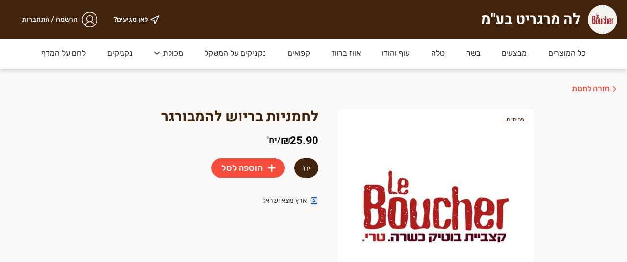

--- FILE ---
content_type: text/html; charset=utf-8
request_url: https://www.le-boucher.co.il/product-details/181531/%D7%9C%D7%97%D7%9E%D7%A0%D7%99%D7%95%D7%AA_%D7%91%D7%A8%D7%99%D7%95%D7%A9_%D7%9C%D7%94%D7%9E%D7%91%D7%95%D7%A8%D7%92%D7%A8_%D7%A4%D7%A8%D7%99%D7%9E%D7%99%D7%95%D7%9D
body_size: 20993
content:
<!DOCTYPE html><html lang="he"><head><meta charSet="utf-8" data-next-head=""/><meta name="viewport" content="minimum-scale=1, initial-scale=1, width=device-width" data-next-head=""/><script type="application/ld+json" data-next-head="">{"@context":"https://schema.org","@type":"LocalBusiness","name":"לה מרגריט בע\"מ","url":"https://www.le-boucher.co.il","logo":"https://s3.eu-central-1.amazonaws.com/images-il.rexail.com/images/prod/stores/ecommerce/websites/88/22cb9644c09094fb873b29f49fd24eb5.png","telephone":"035125000","email":"taiebariel26@gmail.com","@id":"https://www.le-boucher.co.il/#localbusiness","address":{"@type":"PostalAddress","streetAddress":"יהודה המכבי 54, תל אביב -יפו","addressCountry":"IL"},"sameAs":["https://www.facebook.com/L.B.butchery/"]}</script><script type="application/ld+json" data-next-head="">{"@context":"https://schema.org","@type":"Product","@id":"https://www.le-boucher.co.il/product-details/181531/לחמניות_בריוש_להמבורגר_פרימיום/#product","name":"לחמניות בריוש להמבורגר, פרימיום","image":"https://s3.eu-central-1.amazonaws.com/images-il.rexail.com/images/stores/88/631c33bfcbe1f98b231228f6b2e8609a.jpg","offers":{"@type":"Offer","price":"25.9","priceCurrency":"ILS","availability":"https://schema.org/InStock","seller":{"@id":"https://www.le-boucher.co.il/#localbusiness"}}}</script><link rel="icon" href="https://s3.eu-central-1.amazonaws.com/images-il.rexail.com/images/prod/stores/ecommerce/websites/88/276cdffea0a3381d4ddb50a7ddd56dbc.png" data-next-head=""/><meta property="og:image" content="https://s3.eu-central-1.amazonaws.com/images-il.rexail.com/images/prod/stores/ecommerce/websites/88/22cb9644c09094fb873b29f49fd24eb5.png" data-next-head=""/><title data-next-head="">לחמניות בריוש להמבורגר, פרימיום | לה מרגריט בע&quot;מ</title><meta property="og:title" data-next-head=""/><link href="/assets/graphics/icons/style.css" rel="stylesheet"/><meta name="emotion-insertion-point" content=""/><script async="" src="https://www.googletagmanager.com/gtag/js?id=UA-89830907-2"></script><script>
                    window.dataLayer = window.dataLayer || [];
                    function gtag(){dataLayer.push(arguments);}
                    gtag('js', new Date());
                    gtag('config', 'UA-89830907-2', {
                      page_path: window.location.pathname,
                    });
                  </script><link data-next-font="size-adjust" rel="preconnect" href="/" crossorigin="anonymous"/><link rel="preload" href="/_next/static/css/7d062670e87fce5f.css" as="style"/><link rel="stylesheet" href="/_next/static/css/7d062670e87fce5f.css" data-n-g=""/><noscript data-n-css=""></noscript><script defer="" nomodule="" src="/_next/static/chunks/polyfills-42372ed130431b0a.js"></script><script src="/_next/static/chunks/webpack-7030a6a09f821613.js" defer=""></script><script src="/_next/static/chunks/framework-f0f34dd321686665.js" defer=""></script><script src="/_next/static/chunks/main-e886c8a16407dc9a.js" defer=""></script><script src="/_next/static/chunks/pages/_app-1721f8b713ebb8c0.js" defer=""></script><script src="/_next/static/chunks/pages/product-details/%5Bid%5D/%5Bslug%5D-343c68b73f18163e.js" defer=""></script><script src="/_next/static/yENn_YvzM-4v6GrMJ6Bmu/_buildManifest.js" defer=""></script><script src="/_next/static/yENn_YvzM-4v6GrMJ6Bmu/_ssgManifest.js" defer=""></script><style data-emotion="css "></style></head><body dir="rtl"><div id="__next"><style data-emotion="muirtl-global f6xpnh">html{-webkit-font-smoothing:antialiased;-moz-osx-font-smoothing:grayscale;box-sizing:border-box;-webkit-text-size-adjust:100%;}*,*::before,*::after{box-sizing:inherit;}strong,b{font-weight:700;}body{margin:0;color:#000000;font-family:Rubik,"Roboto","Helvetica","Arial",sans-serif;font-weight:400;font-size:1rem;line-height:1.5;background-color:#F5F3F0;}@media print{body{background-color:#fff;}}body::backdrop{background-color:#F5F3F0;}*::-webkit-scrollbar{width:4px;}*::-webkit-scrollbar-track{-webkit-box-shadow:inset 0 0 6px rgba(0,0,0,0.00);}*::-webkit-scrollbar-thumb{background-color:#d0d6d6;border-radius:3px;}#__next,body,html{height:100%;}input[type="tel"]{direction:rtl;}#date-picker-dialog{direction:rtl;}</style><style data-emotion="muirtl 3v70jk-StyledSnackbar">.muirtl-3v70jk-StyledSnackbar{min-height:48px;background-color:#333333;border-radius:6px;padding:14px 16px;box-shadow:0 2px 8px 0 rgba(0, 0, 0, 0.3);z-index:9999;}.muirtl-3v70jk-StyledSnackbar .MuiSnackbarContent-root{background-color:#333333;box-shadow:none;font-size:16px;padding:0;}.muirtl-3v70jk-StyledSnackbar .MuiSnackbarContent-message{padding:0;}</style><style data-emotion="muirtl depviu">@media print{.muirtl-depviu{position:absolute!important;}}</style><style data-emotion="muirtl 1y8veln-StyledRoot">.muirtl-1y8veln-StyledRoot{display:flex;flex-direction:column;min-height:100%;}</style><style data-emotion="muirtl 1tyoq3y-StyledRoot">.muirtl-1tyoq3y-StyledRoot{display:flex;flex-direction:column;min-height:100%;}</style><div class="MuiBox-root muirtl-1tyoq3y-StyledRoot"><style data-emotion="muirtl hla86y-StyledAppBar">.muirtl-hla86y-StyledAppBar{position:sticky;top:0;right:0;z-index:5;box-shadow:none;padding:0px!important;height:80px;}</style><style data-emotion="muirtl 15ita73-StyledAppBar">.muirtl-15ita73-StyledAppBar{display:flex;flex-direction:column;width:100%;box-sizing:border-box;flex-shrink:0;position:fixed;z-index:1100;top:0;right:auto;left:0;--AppBar-background:#F64C3C;--AppBar-color:#fff;background-color:var(--AppBar-background);color:var(--AppBar-color);position:sticky;top:0;right:0;z-index:5;box-shadow:none;padding:0px!important;height:80px;}@media print{.muirtl-15ita73-StyledAppBar{position:absolute;}}</style><style data-emotion="muirtl 1d2vd3r-StyledAppBar">.muirtl-1d2vd3r-StyledAppBar{background-color:#fff;color:#000000;transition:box-shadow 300ms cubic-bezier(0.4, 0, 0.2, 1) 0ms;box-shadow:var(--Paper-shadow);background-image:var(--Paper-overlay);display:flex;flex-direction:column;width:100%;box-sizing:border-box;flex-shrink:0;position:fixed;z-index:1100;top:0;right:auto;left:0;--AppBar-background:#F64C3C;--AppBar-color:#fff;background-color:var(--AppBar-background);color:var(--AppBar-color);position:sticky;top:0;right:0;z-index:5;box-shadow:none;padding:0px!important;height:80px;}@media print{.muirtl-1d2vd3r-StyledAppBar{position:absolute;}}</style><header class="MuiPaper-root MuiPaper-elevation MuiPaper-elevation4 MuiAppBar-root MuiAppBar-colorPrimary MuiAppBar-positionFixed mui-fixed muirtl-1d2vd3r-StyledAppBar" aria-hidden="false" id="sticky-header" style="--Paper-shadow:0px 2px 4px -1px rgba(0,0,0,0.2),0px 4px 5px 0px rgba(0,0,0,0.14),0px 1px 10px 0px rgba(0,0,0,0.12)"><style data-emotion="muirtl 1ypxci1-StyledWrapper">.muirtl-1ypxci1-StyledWrapper{background-color:#42240D;width:100%;}</style><style data-emotion="muirtl ed4g2-StyledWrapper">.muirtl-ed4g2-StyledWrapper{background-color:#42240D;width:100%;}</style><div class="MuiBox-root muirtl-ed4g2-StyledWrapper"><style data-emotion="muirtl 12o48hr-StyledContainer">.muirtl-12o48hr-StyledContainer{width:1240px!important;margin:0 auto;padding:0;max-width:100%!important;}</style><style data-emotion="muirtl c89nu-StyledContainer">.muirtl-c89nu-StyledContainer{width:100%;margin-right:auto;box-sizing:border-box;margin-left:auto;width:1240px!important;margin:0 auto;padding:0;max-width:100%!important;}</style><div class="MuiContainer-root MuiContainer-disableGutters muirtl-c89nu-StyledContainer"><style data-emotion="muirtl bjrgeq-StyledContentWrapper">.muirtl-bjrgeq-StyledContentWrapper{height:80px;padding:10px 0;background-color:#42240D;}</style><style data-emotion="muirtl 1xg0tku-StyledContentWrapper">.muirtl-1xg0tku-StyledContentWrapper{--Grid-columns:12;--Grid-columnSpacing:0px;--Grid-rowSpacing:0px;flex-direction:row;min-width:0;box-sizing:border-box;display:flex;flex-wrap:wrap;gap:var(--Grid-rowSpacing) var(--Grid-columnSpacing);justify-content:space-between;height:80px;padding:10px 0;background-color:#42240D;}.muirtl-1xg0tku-StyledContentWrapper >*{--Grid-parent-columns:12;}.muirtl-1xg0tku-StyledContentWrapper >*{--Grid-parent-columnSpacing:0px;}.muirtl-1xg0tku-StyledContentWrapper >*{--Grid-parent-rowSpacing:0px;}</style><div class="MuiGrid-root MuiGrid-container MuiGrid-direction-xs-row muirtl-1xg0tku-StyledContentWrapper"><style data-emotion="muirtl 1j0va2j-StyledLabelSection">.muirtl-1j0va2j-StyledLabelSection{display:flex;flex-grow:0;justify-content:flex-start;align-items:center;}</style><style data-emotion="muirtl sxrkm4-StyledLabelSection">.muirtl-sxrkm4-StyledLabelSection{flex-grow:0;flex-basis:auto;width:calc(100% * 4 / var(--Grid-parent-columns) - (var(--Grid-parent-columns) - 4) * (var(--Grid-parent-columnSpacing) / var(--Grid-parent-columns)));min-width:0;box-sizing:border-box;display:flex;flex-grow:0;justify-content:flex-start;align-items:center;}</style><div class="MuiGrid-root MuiGrid-direction-xs-row MuiGrid-grid-xs-4 muirtl-sxrkm4-StyledLabelSection"><a style="text-decoration:none" target="_self" href="/"><style data-emotion="muirtl 1ls17oo-StyledLogoWrapper">.muirtl-1ls17oo-StyledLogoWrapper{width:60px;margin-left:15px;}</style><style data-emotion="muirtl dss04d-StyledLogoWrapper">.muirtl-dss04d-StyledLogoWrapper{width:60px;margin-left:15px;}</style><div class="MuiBox-root muirtl-dss04d-StyledLogoWrapper"><style data-emotion="muirtl 10c7fsq-StyledLogo">.muirtl-10c7fsq-StyledLogo{border-radius:50%;width:100%;height:auto;}</style><style data-emotion="muirtl qx2gsh-StyledLogo">.muirtl-qx2gsh-StyledLogo{display:block;background-size:cover;background-repeat:no-repeat;background-position:center;width:100%;object-fit:cover;border-radius:50%;width:100%;height:auto;}</style><img class="MuiCardMedia-root MuiCardMedia-media MuiCardMedia-img muirtl-qx2gsh-StyledLogo" src="https://s3.eu-central-1.amazonaws.com/images-il.rexail.com/images/prod/stores/ecommerce/websites/88/22cb9644c09094fb873b29f49fd24eb5.png" alt="עבור לדף הבית של לה מרגריט בע&quot;מ"/></div></a><a style="text-decoration:none" target="_self" href="/"><style data-emotion="muirtl 1olwqg2-StyledStoreName">.muirtl-1olwqg2-StyledStoreName{font-size:30px;}</style><style data-emotion="muirtl 1rxh26y-StyledTypography-StyledStoreName">.muirtl-1rxh26y-StyledTypography-StyledStoreName{font-size:18px;font-weight:bold;color:#fff;font-family:Heebo,"Roboto","Helvetica","Arial",sans-serif;line-height:22px;letter-spacing:-0.2px;font-size:30px;}</style><style data-emotion="muirtl e3o0ub-StyledTypography-StyledStoreName">.muirtl-e3o0ub-StyledTypography-StyledStoreName{margin:0;font-family:Rubik,"Roboto","Helvetica","Arial",sans-serif;font-weight:400;font-size:0.875rem;line-height:1.43;color:inherit;font-size:18px;font-weight:bold;color:#fff;font-family:Heebo,"Roboto","Helvetica","Arial",sans-serif;line-height:22px;letter-spacing:-0.2px;font-size:30px;}</style><p class="MuiTypography-root MuiTypography-body2 muirtl-e3o0ub-StyledTypography-StyledStoreName">לה מרגריט בע&quot;מ</p></a></div><style data-emotion="muirtl pzf4wn-StyledItemsSection">.muirtl-pzf4wn-StyledItemsSection{display:flex;flex-grow:0;justify-content:flex-end;}</style><style data-emotion="muirtl bgvtos-StyledItemsSection">.muirtl-bgvtos-StyledItemsSection{flex-grow:0;flex-basis:auto;width:calc(100% * 4 / var(--Grid-parent-columns) - (var(--Grid-parent-columns) - 4) * (var(--Grid-parent-columnSpacing) / var(--Grid-parent-columns)));min-width:0;box-sizing:border-box;display:flex;flex-grow:0;justify-content:flex-end;}</style><div class="MuiGrid-root MuiGrid-direction-xs-row MuiGrid-grid-xs-4 muirtl-bgvtos-StyledItemsSection"><style data-emotion="muirtl st7lt7-StyledNavigationBtn">.muirtl-st7lt7-StyledNavigationBtn{padding:0;min-width:156px;display:flex;margin-left:24px;margin-right:179px;justify-content:flex-end;}</style><style data-emotion="muirtl 1yhyj6e-StyledNavigationBtn">.muirtl-1yhyj6e-StyledNavigationBtn{padding:0;min-width:156px;display:flex;margin-left:24px;margin-right:179px;justify-content:flex-end;}</style><div class="MuiBox-root muirtl-1yhyj6e-StyledNavigationBtn"><style data-emotion="muirtl q2dk38-StyledNavigationButton">.muirtl-q2dk38-StyledNavigationButton{text-transform:initial;display:flex;align-items:center;}.muirtl-q2dk38-StyledNavigationButton:hover{cursor:pointer;box-shadow:none;background-color:transparent;}.muirtl-q2dk38-StyledNavigationButton .MuiTouchRipple-child{background-color:#fff!important;opacity:0.8!important;}</style><style data-emotion="muirtl 1ux674i-StyledNavigationButton">.muirtl-1ux674i-StyledNavigationButton{font-family:Rubik,"Roboto","Helvetica","Arial",sans-serif;font-weight:500;font-size:0.875rem;line-height:1.75;text-transform:uppercase;min-width:64px;padding:6px 16px;border:0;border-radius:4px;transition:background-color 250ms cubic-bezier(0.4, 0, 0.2, 1) 0ms,box-shadow 250ms cubic-bezier(0.4, 0, 0.2, 1) 0ms,border-color 250ms cubic-bezier(0.4, 0, 0.2, 1) 0ms,color 250ms cubic-bezier(0.4, 0, 0.2, 1) 0ms;padding:6px 8px;color:var(--variant-textColor);background-color:var(--variant-textBg);--variant-textColor:#F64C3C;--variant-outlinedColor:#F64C3C;--variant-outlinedBorder:rgba(246, 76, 60, 0.5);--variant-containedColor:#fff;--variant-containedBg:#F64C3C;transition:background-color 250ms cubic-bezier(0.4, 0, 0.2, 1) 0ms,box-shadow 250ms cubic-bezier(0.4, 0, 0.2, 1) 0ms,border-color 250ms cubic-bezier(0.4, 0, 0.2, 1) 0ms;padding:6px 8px;text-transform:none;text-transform:initial;display:flex;align-items:center;}.muirtl-1ux674i-StyledNavigationButton:hover{text-decoration:none;}.muirtl-1ux674i-StyledNavigationButton.Mui-disabled{color:rgba(0, 0, 0, 0.26);}@media (hover: hover){.muirtl-1ux674i-StyledNavigationButton:hover{--variant-containedBg:#DD4436;--variant-textBg:rgba(246, 76, 60, 0.04);--variant-outlinedBorder:#F64C3C;--variant-outlinedBg:rgba(246, 76, 60, 0.04);}}.muirtl-1ux674i-StyledNavigationButton.MuiButton-loading{color:transparent;}.muirtl-1ux674i-StyledNavigationButton:hover{background-color:#F64C3C;}.muirtl-1ux674i-StyledNavigationButton:focus-visible{outline:solid 2px #007aff!important;outline-offset:4px!important;box-shadow:none!important;}.muirtl-1ux674i-StyledNavigationButton.muirtl-1ux674i-StyledNavigationButton .MuiTouchRipple-child{background-color:#F64C3C;opacity:0.2;}.muirtl-1ux674i-StyledNavigationButton:hover{background-color:transparent;}.muirtl-1ux674i-StyledNavigationButton.muirtl-1ux674i-StyledNavigationButton .MuiTouchRipple-child{background-color:#F64C3C;}.muirtl-1ux674i-StyledNavigationButton:hover{cursor:pointer;box-shadow:none;background-color:transparent;}.muirtl-1ux674i-StyledNavigationButton .MuiTouchRipple-child{background-color:#fff!important;opacity:0.8!important;}</style><style data-emotion="muirtl 18bhi11-StyledNavigationButton">.muirtl-18bhi11-StyledNavigationButton{display:inline-flex;align-items:center;justify-content:center;position:relative;box-sizing:border-box;-webkit-tap-highlight-color:transparent;background-color:transparent;outline:0;border:0;margin:0;border-radius:0;padding:0;cursor:pointer;user-select:none;vertical-align:middle;-moz-appearance:none;-webkit-appearance:none;text-decoration:none;color:inherit;font-family:Rubik,"Roboto","Helvetica","Arial",sans-serif;font-weight:500;font-size:0.875rem;line-height:1.75;text-transform:uppercase;min-width:64px;padding:6px 16px;border:0;border-radius:4px;transition:background-color 250ms cubic-bezier(0.4, 0, 0.2, 1) 0ms,box-shadow 250ms cubic-bezier(0.4, 0, 0.2, 1) 0ms,border-color 250ms cubic-bezier(0.4, 0, 0.2, 1) 0ms,color 250ms cubic-bezier(0.4, 0, 0.2, 1) 0ms;padding:6px 8px;color:var(--variant-textColor);background-color:var(--variant-textBg);--variant-textColor:#F64C3C;--variant-outlinedColor:#F64C3C;--variant-outlinedBorder:rgba(246, 76, 60, 0.5);--variant-containedColor:#fff;--variant-containedBg:#F64C3C;transition:background-color 250ms cubic-bezier(0.4, 0, 0.2, 1) 0ms,box-shadow 250ms cubic-bezier(0.4, 0, 0.2, 1) 0ms,border-color 250ms cubic-bezier(0.4, 0, 0.2, 1) 0ms;padding:6px 8px;text-transform:none;text-transform:initial;display:flex;align-items:center;}.muirtl-18bhi11-StyledNavigationButton::-moz-focus-inner{border-style:none;}.muirtl-18bhi11-StyledNavigationButton.Mui-disabled{pointer-events:none;cursor:default;}@media print{.muirtl-18bhi11-StyledNavigationButton{color-adjust:exact;}}.muirtl-18bhi11-StyledNavigationButton:hover{text-decoration:none;}.muirtl-18bhi11-StyledNavigationButton.Mui-disabled{color:rgba(0, 0, 0, 0.26);}@media (hover: hover){.muirtl-18bhi11-StyledNavigationButton:hover{--variant-containedBg:#DD4436;--variant-textBg:rgba(246, 76, 60, 0.04);--variant-outlinedBorder:#F64C3C;--variant-outlinedBg:rgba(246, 76, 60, 0.04);}}.muirtl-18bhi11-StyledNavigationButton.MuiButton-loading{color:transparent;}.muirtl-18bhi11-StyledNavigationButton:hover{background-color:#F64C3C;}.muirtl-18bhi11-StyledNavigationButton:focus-visible{outline:solid 2px #007aff!important;outline-offset:4px!important;box-shadow:none!important;}.muirtl-18bhi11-StyledNavigationButton.muirtl-18bhi11-StyledNavigationButton .MuiTouchRipple-child{background-color:#F64C3C;opacity:0.2;}.muirtl-18bhi11-StyledNavigationButton:hover{background-color:transparent;}.muirtl-18bhi11-StyledNavigationButton.muirtl-18bhi11-StyledNavigationButton .MuiTouchRipple-child{background-color:#F64C3C;}.muirtl-18bhi11-StyledNavigationButton:hover{cursor:pointer;box-shadow:none;background-color:transparent;}.muirtl-18bhi11-StyledNavigationButton .MuiTouchRipple-child{background-color:#fff!important;opacity:0.8!important;}</style><button class="MuiButtonBase-root MuiButton-root MuiButton-text MuiButton-textPrimary MuiButton-sizeMedium MuiButton-textSizeMedium MuiButton-colorPrimary MuiButton-root MuiButton-text MuiButton-textPrimary MuiButton-sizeMedium MuiButton-textSizeMedium MuiButton-colorPrimary muirtl-18bhi11-StyledNavigationButton" tabindex="0" type="button"><style data-emotion="muirtl 1sjdoxb-StyledNavigationIcon">.muirtl-1sjdoxb-StyledNavigationIcon{font-size:18px;margin-left:6px;}</style><style data-emotion="muirtl l47l2d-StyledIcon-StyledNavigationIcon">.muirtl-l47l2d-StyledIcon-StyledNavigationIcon{font-size:18px;margin-left:6px;}.muirtl-l47l2d-StyledIcon-StyledNavigationIcon.MuiIcon-colorAction{color:#fff;}.muirtl-l47l2d-StyledIcon-StyledNavigationIcon.MuiIcon-fontSizeSmall{font-size:16px;}</style><style data-emotion="muirtl 3zqevm-StyledIcon-StyledNavigationIcon">.muirtl-3zqevm-StyledIcon-StyledNavigationIcon{user-select:none;width:1em;height:1em;overflow:hidden;display:inline-block;text-align:center;flex-shrink:0;font-size:1.5rem;color:rgba(0, 0, 0, 0.54);overflow:visible;font-size:18px;margin-left:6px;}.muirtl-3zqevm-StyledIcon-StyledNavigationIcon.MuiIcon-colorAction{color:#fff;}.muirtl-3zqevm-StyledIcon-StyledNavigationIcon.MuiIcon-fontSizeSmall{font-size:16px;}</style><span class="material-icons notranslate MuiIcon-root MuiIcon-colorAction MuiIcon-fontSizeMedium icon-navigation muirtl-3zqevm-StyledIcon-StyledNavigationIcon" aria-hidden="true"></span><style data-emotion="muirtl 1q3881c-StyledTypography">.muirtl-1q3881c-StyledTypography{font-size:14px;font-weight:500;color:#fff;line-height:18px;letter-spacing:-0.1px;}</style><style data-emotion="muirtl owubsw-StyledTypography">.muirtl-owubsw-StyledTypography{margin:0;font-family:Rubik,"Roboto","Helvetica","Arial",sans-serif;font-weight:400;font-size:1rem;line-height:1.5;color:inherit;font-size:14px;font-weight:500;color:#fff;line-height:18px;letter-spacing:-0.1px;}</style><p class="MuiTypography-root MuiTypography-body1 muirtl-owubsw-StyledTypography">לאן מגיעים?</p></button></div><style data-emotion="muirtl 1mz3k21-StyledUserMenuBtn">.muirtl-1mz3k21-StyledUserMenuBtn{padding:0;min-width:fit-content;display:flex;align-items:center;margin-left:24px;}.muirtl-1mz3k21-StyledUserMenuBtn * .startIcon{display:flex!important;}</style><style data-emotion="muirtl 133wrtr-StyledUserMenuBtn">.muirtl-133wrtr-StyledUserMenuBtn{padding:0;min-width:fit-content;display:flex;align-items:center;margin-left:24px;}.muirtl-133wrtr-StyledUserMenuBtn * .startIcon{display:flex!important;}</style><div class="MuiBox-root muirtl-133wrtr-StyledUserMenuBtn"><style data-emotion="muirtl 1grssld-StyledButtonRoot">.muirtl-1grssld-StyledButtonRoot{padding:0px!important;box-shadow:none!important;min-width:64px;background-color:transparent;touch-action:manipulation;}.muirtl-1grssld-StyledButtonRoot:hover{background-color:transparent;box-shadow:none;}.muirtl-1grssld-StyledButtonRoot +.userIcon{font-size:32px;}.muirtl-1grssld-StyledButtonRoot +.arrowDownIcon{font-size:11px;}.muirtl-1grssld-StyledButtonRoot .MuiButton-startIcon{margin-right:0;margin:0 0px 0 8px;}.muirtl-1grssld-StyledButtonRoot .MuiButton-endIcon{display:none;margin-left:0;margin-right:6px;margin-bottom:0;align-self:initial;}.muirtl-1grssld-StyledButtonRoot .MuiButton-label{display:flex;align-items:inherit;height:32px;}.muirtl-1grssld-StyledButtonRoot .MuiTouchRipple-child{background-color:#fff!important;opacity:0.8!important;}</style><style data-emotion="muirtl 15b285p-StyledButtonRoot">.muirtl-15b285p-StyledButtonRoot{font-family:Rubik,"Roboto","Helvetica","Arial",sans-serif;font-weight:500;font-size:0.875rem;line-height:1.75;text-transform:uppercase;min-width:64px;padding:6px 16px;border:0;border-radius:4px;transition:background-color 250ms cubic-bezier(0.4, 0, 0.2, 1) 0ms,box-shadow 250ms cubic-bezier(0.4, 0, 0.2, 1) 0ms,border-color 250ms cubic-bezier(0.4, 0, 0.2, 1) 0ms,color 250ms cubic-bezier(0.4, 0, 0.2, 1) 0ms;padding:6px 8px;color:var(--variant-textColor);background-color:var(--variant-textBg);--variant-textColor:#F64C3C;--variant-outlinedColor:#F64C3C;--variant-outlinedBorder:rgba(246, 76, 60, 0.5);--variant-containedColor:#fff;--variant-containedBg:#F64C3C;transition:background-color 250ms cubic-bezier(0.4, 0, 0.2, 1) 0ms,box-shadow 250ms cubic-bezier(0.4, 0, 0.2, 1) 0ms,border-color 250ms cubic-bezier(0.4, 0, 0.2, 1) 0ms;padding:6px 8px;text-transform:none;padding:0px!important;box-shadow:none!important;min-width:64px;background-color:transparent;touch-action:manipulation;}.muirtl-15b285p-StyledButtonRoot:hover{text-decoration:none;}.muirtl-15b285p-StyledButtonRoot.Mui-disabled{color:rgba(0, 0, 0, 0.26);}@media (hover: hover){.muirtl-15b285p-StyledButtonRoot:hover{--variant-containedBg:#DD4436;--variant-textBg:rgba(246, 76, 60, 0.04);--variant-outlinedBorder:#F64C3C;--variant-outlinedBg:rgba(246, 76, 60, 0.04);}}.muirtl-15b285p-StyledButtonRoot.MuiButton-loading{color:transparent;}.muirtl-15b285p-StyledButtonRoot:hover{background-color:#F64C3C;}.muirtl-15b285p-StyledButtonRoot:focus-visible{outline:solid 2px #007aff!important;outline-offset:4px!important;box-shadow:none!important;}.muirtl-15b285p-StyledButtonRoot.muirtl-15b285p-StyledButtonRoot .MuiTouchRipple-child{background-color:#F64C3C;opacity:0.2;}.muirtl-15b285p-StyledButtonRoot:hover{background-color:transparent;}.muirtl-15b285p-StyledButtonRoot.muirtl-15b285p-StyledButtonRoot .MuiTouchRipple-child{background-color:#F64C3C;}.muirtl-15b285p-StyledButtonRoot:hover{background-color:transparent;box-shadow:none;}.muirtl-15b285p-StyledButtonRoot +.userIcon{font-size:32px;}.muirtl-15b285p-StyledButtonRoot +.arrowDownIcon{font-size:11px;}.muirtl-15b285p-StyledButtonRoot .MuiButton-startIcon{margin-right:0;margin:0 0px 0 8px;}.muirtl-15b285p-StyledButtonRoot .MuiButton-endIcon{display:none;margin-left:0;margin-right:6px;margin-bottom:0;align-self:initial;}.muirtl-15b285p-StyledButtonRoot .MuiButton-label{display:flex;align-items:inherit;height:32px;}.muirtl-15b285p-StyledButtonRoot .MuiTouchRipple-child{background-color:#fff!important;opacity:0.8!important;}</style><style data-emotion="muirtl bsolp-StyledButtonRoot">.muirtl-bsolp-StyledButtonRoot{display:inline-flex;align-items:center;justify-content:center;position:relative;box-sizing:border-box;-webkit-tap-highlight-color:transparent;background-color:transparent;outline:0;border:0;margin:0;border-radius:0;padding:0;cursor:pointer;user-select:none;vertical-align:middle;-moz-appearance:none;-webkit-appearance:none;text-decoration:none;color:inherit;font-family:Rubik,"Roboto","Helvetica","Arial",sans-serif;font-weight:500;font-size:0.875rem;line-height:1.75;text-transform:uppercase;min-width:64px;padding:6px 16px;border:0;border-radius:4px;transition:background-color 250ms cubic-bezier(0.4, 0, 0.2, 1) 0ms,box-shadow 250ms cubic-bezier(0.4, 0, 0.2, 1) 0ms,border-color 250ms cubic-bezier(0.4, 0, 0.2, 1) 0ms,color 250ms cubic-bezier(0.4, 0, 0.2, 1) 0ms;padding:6px 8px;color:var(--variant-textColor);background-color:var(--variant-textBg);--variant-textColor:#F64C3C;--variant-outlinedColor:#F64C3C;--variant-outlinedBorder:rgba(246, 76, 60, 0.5);--variant-containedColor:#fff;--variant-containedBg:#F64C3C;transition:background-color 250ms cubic-bezier(0.4, 0, 0.2, 1) 0ms,box-shadow 250ms cubic-bezier(0.4, 0, 0.2, 1) 0ms,border-color 250ms cubic-bezier(0.4, 0, 0.2, 1) 0ms;padding:6px 8px;text-transform:none;padding:0px!important;box-shadow:none!important;min-width:64px;background-color:transparent;touch-action:manipulation;}.muirtl-bsolp-StyledButtonRoot::-moz-focus-inner{border-style:none;}.muirtl-bsolp-StyledButtonRoot.Mui-disabled{pointer-events:none;cursor:default;}@media print{.muirtl-bsolp-StyledButtonRoot{color-adjust:exact;}}.muirtl-bsolp-StyledButtonRoot:hover{text-decoration:none;}.muirtl-bsolp-StyledButtonRoot.Mui-disabled{color:rgba(0, 0, 0, 0.26);}@media (hover: hover){.muirtl-bsolp-StyledButtonRoot:hover{--variant-containedBg:#DD4436;--variant-textBg:rgba(246, 76, 60, 0.04);--variant-outlinedBorder:#F64C3C;--variant-outlinedBg:rgba(246, 76, 60, 0.04);}}.muirtl-bsolp-StyledButtonRoot.MuiButton-loading{color:transparent;}.muirtl-bsolp-StyledButtonRoot:hover{background-color:#F64C3C;}.muirtl-bsolp-StyledButtonRoot:focus-visible{outline:solid 2px #007aff!important;outline-offset:4px!important;box-shadow:none!important;}.muirtl-bsolp-StyledButtonRoot.muirtl-bsolp-StyledButtonRoot .MuiTouchRipple-child{background-color:#F64C3C;opacity:0.2;}.muirtl-bsolp-StyledButtonRoot:hover{background-color:transparent;}.muirtl-bsolp-StyledButtonRoot.muirtl-bsolp-StyledButtonRoot .MuiTouchRipple-child{background-color:#F64C3C;}.muirtl-bsolp-StyledButtonRoot:hover{background-color:transparent;box-shadow:none;}.muirtl-bsolp-StyledButtonRoot +.userIcon{font-size:32px;}.muirtl-bsolp-StyledButtonRoot +.arrowDownIcon{font-size:11px;}.muirtl-bsolp-StyledButtonRoot .MuiButton-startIcon{margin-right:0;margin:0 0px 0 8px;}.muirtl-bsolp-StyledButtonRoot .MuiButton-endIcon{display:none;margin-left:0;margin-right:6px;margin-bottom:0;align-self:initial;}.muirtl-bsolp-StyledButtonRoot .MuiButton-label{display:flex;align-items:inherit;height:32px;}.muirtl-bsolp-StyledButtonRoot .MuiTouchRipple-child{background-color:#fff!important;opacity:0.8!important;}</style><button class="MuiButtonBase-root MuiButton-root MuiButton-text MuiButton-textPrimary MuiButton-sizeMedium MuiButton-textSizeMedium MuiButton-colorPrimary MuiButton-root MuiButton-text MuiButton-textPrimary MuiButton-sizeMedium MuiButton-textSizeMedium MuiButton-colorPrimary muirtl-bsolp-StyledButtonRoot" tabindex="0" type="button"><style data-emotion="muirtl cveorv">.muirtl-cveorv{display:inherit;margin-left:8px;margin-right:-4px;}.muirtl-cveorv>*:nth-of-type(1){font-size:20px;}</style><span class="MuiButton-icon MuiButton-startIcon MuiButton-iconSizeMedium muirtl-cveorv"><style data-emotion="muirtl n68nus-StyledUserIconWrapper">.muirtl-n68nus-StyledUserIconWrapper{position:relative;display:flex;align-items:center;justify-content:center;width:32px;height:32px;}</style><style data-emotion="muirtl kb7kvu-StyledUserIconWrapper">.muirtl-kb7kvu-StyledUserIconWrapper{position:relative;display:flex;align-items:center;justify-content:center;width:32px;height:32px;}</style><div class="MuiBox-root muirtl-kb7kvu-StyledUserIconWrapper"><style data-emotion="muirtl h7oqrh-StyledUserIcon">.muirtl-h7oqrh-StyledUserIcon{font-size:32px;}</style><style data-emotion="muirtl gtap1p-StyledIcon-StyledUserIcon">.muirtl-gtap1p-StyledIcon-StyledUserIcon{font-size:32px;}.muirtl-gtap1p-StyledIcon-StyledUserIcon.MuiIcon-colorAction{color:#fff;}.muirtl-gtap1p-StyledIcon-StyledUserIcon.MuiIcon-fontSizeSmall{font-size:16px;}</style><style data-emotion="muirtl 1g8hfj8-StyledIcon-StyledUserIcon">.muirtl-1g8hfj8-StyledIcon-StyledUserIcon{user-select:none;width:1em;height:1em;overflow:hidden;display:inline-block;text-align:center;flex-shrink:0;font-size:1.5rem;color:rgba(0, 0, 0, 0.54);overflow:visible;font-size:32px;}.muirtl-1g8hfj8-StyledIcon-StyledUserIcon.MuiIcon-colorAction{color:#fff;}.muirtl-1g8hfj8-StyledIcon-StyledUserIcon.MuiIcon-fontSizeSmall{font-size:16px;}</style><span class="material-icons notranslate MuiIcon-root MuiIcon-colorAction MuiIcon-fontSizeMedium icon-user userIcon muirtl-1g8hfj8-StyledIcon-StyledUserIcon" aria-hidden="true"></span></div></span><style data-emotion="muirtl 13kdors">.muirtl-13kdors{display:flex;align-items:start;flex-direction:column;}</style><div class="MuiBox-root muirtl-13kdors"><style data-emotion="muirtl 1fgp57p-StyledButtonText">.muirtl-1fgp57p-StyledButtonText{text-overflow:ellipsis;overflow:hidden;text-transform:initial;max-width:115px;white-space:nowrap;}</style><style data-emotion="muirtl slfrbm-StyledTypography-StyledButtonText">.muirtl-slfrbm-StyledTypography-StyledButtonText{font-size:14px;font-weight:500;color:#fff;line-height:18px;letter-spacing:-0.1px;text-overflow:ellipsis;overflow:hidden;text-transform:initial;max-width:115px;white-space:nowrap;}</style><style data-emotion="muirtl 1nmunh5-StyledTypography-StyledButtonText">.muirtl-1nmunh5-StyledTypography-StyledButtonText{margin:0;font-family:Rubik,"Roboto","Helvetica","Arial",sans-serif;font-weight:400;font-size:1rem;line-height:1.5;color:inherit;font-size:14px;font-weight:500;color:#fff;line-height:18px;letter-spacing:-0.1px;text-overflow:ellipsis;overflow:hidden;text-transform:initial;max-width:115px;white-space:nowrap;}</style><p class="MuiTypography-root MuiTypography-body1 muirtl-1nmunh5-StyledTypography-StyledButtonText">הרשמה / התחברות</p></div></button><style data-emotion="muirtl 1n48jzt-StyledMenu">.muirtl-1n48jzt-StyledMenu .MuiMenu-paper{margin-top:-4px;box-shadow:0 5px 8px 0 rgba(0, 0, 0, 0.1);border-radius:6px;border:1px solid #EDEBE9;background-color:#FBF9F8;top:76px!important;}.muirtl-1n48jzt-StyledMenu .MuiMenu-list{min-width:220px;padding:20px 0;}</style><style data-emotion="muirtl 1jx8zl6-StyledMenu">.muirtl-1jx8zl6-StyledMenu .MuiMenu-paper{margin-top:-4px;box-shadow:0 5px 8px 0 rgba(0, 0, 0, 0.1);border-radius:6px;border:1px solid #EDEBE9;background-color:#FBF9F8;top:76px!important;}.muirtl-1jx8zl6-StyledMenu .MuiMenu-list{min-width:220px;padding:20px 0;}</style></div></div></div></div></div></header><main class="MuiBox-root muirtl-0"><div class="MuiBox-root muirtl-0"><style data-emotion="muirtl 12nbwwa-StyledCategoriesRoot">@media (min-width:900px){.muirtl-12nbwwa-StyledCategoriesRoot{top:80px;display:block;position:sticky;background:#fff;z-index:4;box-shadow:0 4px 10px 0 rgba(0, 0, 0, 0.15);}}</style><div class="muirtl-12nbwwa-StyledCategoriesRoot"><style data-emotion="muirtl 1j4xnr1-StyledContainer">.muirtl-1j4xnr1-StyledContainer{width:1140px!important;margin:0 auto;padding:0;max-width:100%!important;}</style><style data-emotion="muirtl 6c1jo2-StyledContainer">.muirtl-6c1jo2-StyledContainer{width:100%;margin-right:auto;box-sizing:border-box;margin-left:auto;width:1140px!important;margin:0 auto;padding:0;max-width:100%!important;}@media (min-width:600px){.muirtl-6c1jo2-StyledContainer{max-width:600px;}}@media (min-width:900px){.muirtl-6c1jo2-StyledContainer{max-width:900px;}}@media (min-width:1200px){.muirtl-6c1jo2-StyledContainer{max-width:1200px;}}@media (min-width:1536px){.muirtl-6c1jo2-StyledContainer{max-width:1536px;}}</style><div class="MuiContainer-root MuiContainer-fixed MuiContainer-disableGutters muirtl-6c1jo2-StyledContainer"><style data-emotion="muirtl 79elbk">.muirtl-79elbk{position:relative;}</style><div class="MuiBox-root muirtl-79elbk"><div class="MuiBox-root muirtl-0"><style data-emotion="muirtl n3l10x-StyledList">.muirtl-n3l10x-StyledList{display:flex;height:60px;overflow:hidden;position:relative;box-sizing:border-box;justify-content:space-between;padding:0;}</style><style data-emotion="muirtl 12etn9q-StyledList">.muirtl-12etn9q-StyledList{list-style:none;margin:0;padding:0;position:relative;padding-top:8px;padding-bottom:8px;display:flex;height:60px;overflow:hidden;position:relative;box-sizing:border-box;justify-content:space-between;padding:0;}</style><ul class="MuiList-root MuiList-padding muirtl-12etn9q-StyledList" id="categoryMenu"><div class="MuiBox-root muirtl-0"><style data-emotion="muirtl v1tp2f-StyledMenuItemButton">.muirtl-v1tp2f-StyledMenuItemButton{min-width:unset;font-weight:400;line-height:unset;padding:0;position:relative;z-index:1301;}.muirtl-v1tp2f-StyledMenuItemButton:first-of-type .item{padding:0 0 0 12.5px;}</style><style data-emotion="muirtl 1lmcs76-StyledMenuItemButton">.muirtl-1lmcs76-StyledMenuItemButton{font-family:Rubik,"Roboto","Helvetica","Arial",sans-serif;font-weight:500;font-size:0.875rem;line-height:1.75;text-transform:uppercase;min-width:64px;padding:6px 16px;border:0;border-radius:4px;transition:background-color 250ms cubic-bezier(0.4, 0, 0.2, 1) 0ms,box-shadow 250ms cubic-bezier(0.4, 0, 0.2, 1) 0ms,border-color 250ms cubic-bezier(0.4, 0, 0.2, 1) 0ms,color 250ms cubic-bezier(0.4, 0, 0.2, 1) 0ms;padding:6px 8px;color:var(--variant-textColor);background-color:var(--variant-textBg);--variant-textColor:#F64C3C;--variant-outlinedColor:#F64C3C;--variant-outlinedBorder:rgba(246, 76, 60, 0.5);--variant-containedColor:#fff;--variant-containedBg:#F64C3C;transition:background-color 250ms cubic-bezier(0.4, 0, 0.2, 1) 0ms,box-shadow 250ms cubic-bezier(0.4, 0, 0.2, 1) 0ms,border-color 250ms cubic-bezier(0.4, 0, 0.2, 1) 0ms;padding:6px 8px;text-transform:none;min-width:unset;font-weight:400;line-height:unset;padding:0;position:relative;z-index:1301;}.muirtl-1lmcs76-StyledMenuItemButton:hover{text-decoration:none;}.muirtl-1lmcs76-StyledMenuItemButton.Mui-disabled{color:rgba(0, 0, 0, 0.26);}@media (hover: hover){.muirtl-1lmcs76-StyledMenuItemButton:hover{--variant-containedBg:#DD4436;--variant-textBg:rgba(246, 76, 60, 0.04);--variant-outlinedBorder:#F64C3C;--variant-outlinedBg:rgba(246, 76, 60, 0.04);}}.muirtl-1lmcs76-StyledMenuItemButton.MuiButton-loading{color:transparent;}.muirtl-1lmcs76-StyledMenuItemButton:hover{background-color:#F64C3C;}.muirtl-1lmcs76-StyledMenuItemButton:focus-visible{outline:solid 2px #007aff!important;outline-offset:4px!important;box-shadow:none!important;}.muirtl-1lmcs76-StyledMenuItemButton.muirtl-1lmcs76-StyledMenuItemButton .MuiTouchRipple-child{background-color:#F64C3C;opacity:0.2;}.muirtl-1lmcs76-StyledMenuItemButton:hover{background-color:transparent;}.muirtl-1lmcs76-StyledMenuItemButton.muirtl-1lmcs76-StyledMenuItemButton .MuiTouchRipple-child{background-color:#F64C3C;}.muirtl-1lmcs76-StyledMenuItemButton:first-of-type .item{padding:0 0 0 12.5px;}</style><style data-emotion="muirtl 1x55wrj-StyledMenuItemButton">.muirtl-1x55wrj-StyledMenuItemButton{display:inline-flex;align-items:center;justify-content:center;position:relative;box-sizing:border-box;-webkit-tap-highlight-color:transparent;background-color:transparent;outline:0;border:0;margin:0;border-radius:0;padding:0;cursor:pointer;user-select:none;vertical-align:middle;-moz-appearance:none;-webkit-appearance:none;text-decoration:none;color:inherit;font-family:Rubik,"Roboto","Helvetica","Arial",sans-serif;font-weight:500;font-size:0.875rem;line-height:1.75;text-transform:uppercase;min-width:64px;padding:6px 16px;border:0;border-radius:4px;transition:background-color 250ms cubic-bezier(0.4, 0, 0.2, 1) 0ms,box-shadow 250ms cubic-bezier(0.4, 0, 0.2, 1) 0ms,border-color 250ms cubic-bezier(0.4, 0, 0.2, 1) 0ms,color 250ms cubic-bezier(0.4, 0, 0.2, 1) 0ms;padding:6px 8px;color:var(--variant-textColor);background-color:var(--variant-textBg);--variant-textColor:#F64C3C;--variant-outlinedColor:#F64C3C;--variant-outlinedBorder:rgba(246, 76, 60, 0.5);--variant-containedColor:#fff;--variant-containedBg:#F64C3C;transition:background-color 250ms cubic-bezier(0.4, 0, 0.2, 1) 0ms,box-shadow 250ms cubic-bezier(0.4, 0, 0.2, 1) 0ms,border-color 250ms cubic-bezier(0.4, 0, 0.2, 1) 0ms;padding:6px 8px;text-transform:none;min-width:unset;font-weight:400;line-height:unset;padding:0;position:relative;z-index:1301;}.muirtl-1x55wrj-StyledMenuItemButton::-moz-focus-inner{border-style:none;}.muirtl-1x55wrj-StyledMenuItemButton.Mui-disabled{pointer-events:none;cursor:default;}@media print{.muirtl-1x55wrj-StyledMenuItemButton{color-adjust:exact;}}.muirtl-1x55wrj-StyledMenuItemButton:hover{text-decoration:none;}.muirtl-1x55wrj-StyledMenuItemButton.Mui-disabled{color:rgba(0, 0, 0, 0.26);}@media (hover: hover){.muirtl-1x55wrj-StyledMenuItemButton:hover{--variant-containedBg:#DD4436;--variant-textBg:rgba(246, 76, 60, 0.04);--variant-outlinedBorder:#F64C3C;--variant-outlinedBg:rgba(246, 76, 60, 0.04);}}.muirtl-1x55wrj-StyledMenuItemButton.MuiButton-loading{color:transparent;}.muirtl-1x55wrj-StyledMenuItemButton:hover{background-color:#F64C3C;}.muirtl-1x55wrj-StyledMenuItemButton:focus-visible{outline:solid 2px #007aff!important;outline-offset:4px!important;box-shadow:none!important;}.muirtl-1x55wrj-StyledMenuItemButton.muirtl-1x55wrj-StyledMenuItemButton .MuiTouchRipple-child{background-color:#F64C3C;opacity:0.2;}.muirtl-1x55wrj-StyledMenuItemButton:hover{background-color:transparent;}.muirtl-1x55wrj-StyledMenuItemButton.muirtl-1x55wrj-StyledMenuItemButton .MuiTouchRipple-child{background-color:#F64C3C;}.muirtl-1x55wrj-StyledMenuItemButton:first-of-type .item{padding:0 0 0 12.5px;}</style><button class="MuiButtonBase-root MuiButton-root MuiButton-text MuiButton-textPrimary MuiButton-sizeMedium MuiButton-textSizeMedium MuiButton-colorPrimary MuiButton-root MuiButton-text MuiButton-textPrimary MuiButton-sizeMedium MuiButton-textSizeMedium MuiButton-colorPrimary muirtl-1x55wrj-StyledMenuItemButton" tabindex="0" type="button"><a style="text-decoration:none" target="_self" href="/"><style data-emotion="muirtl qmp0rg-StyledListItem">.muirtl-qmp0rg-StyledListItem{height:60px;padding:18px 14px 0;display:block;text-align:center;box-sizing:border-box;align-items:center;justify-content:center;text-overflow:ellipsis;white-space:nowrap;width:100%;color:#333333;font-size:16px;cursor:pointer;background-color:inherit;position:relative;font-weight:400;}.muirtl-qmp0rg-StyledListItem:hover{background-color:inherit!important;color:#F64C3C;position:relative;}.muirtl-qmp0rg-StyledListItem.Mui-selected{color:#F64C3C;font-weight:500;position:relative;background-color:inherit!important;}.muirtl-qmp0rg-StyledListItem.Mui-selected::after{margin-top:17px;width:100%;content:"";display:block;border-bottom:2.5px solid #F64C3C;}</style><style data-emotion="muirtl 1bp07ps-StyledListItem">.muirtl-1bp07ps-StyledListItem{display:flex;flex-grow:1;justify-content:flex-start;align-items:center;position:relative;text-decoration:none;min-width:0;box-sizing:border-box;text-align:right;padding-top:8px;padding-bottom:8px;transition:background-color 150ms cubic-bezier(0.4, 0, 0.2, 1) 0ms;padding-right:16px;padding-left:16px;height:60px;padding:18px 14px 0;display:block;text-align:center;box-sizing:border-box;align-items:center;justify-content:center;text-overflow:ellipsis;white-space:nowrap;width:100%;color:#333333;font-size:16px;cursor:pointer;background-color:inherit;position:relative;font-weight:400;}.muirtl-1bp07ps-StyledListItem:hover{text-decoration:none;background-color:rgba(0, 0, 0, 0.04);}@media (hover: none){.muirtl-1bp07ps-StyledListItem:hover{background-color:transparent;}}.muirtl-1bp07ps-StyledListItem.Mui-selected{background-color:rgba(246, 76, 60, 0.08);}.muirtl-1bp07ps-StyledListItem.Mui-selected.Mui-focusVisible{background-color:rgba(246, 76, 60, 0.2);}.muirtl-1bp07ps-StyledListItem.Mui-selected:hover{background-color:rgba(246, 76, 60, 0.12);}@media (hover: none){.muirtl-1bp07ps-StyledListItem.Mui-selected:hover{background-color:rgba(246, 76, 60, 0.08);}}.muirtl-1bp07ps-StyledListItem.Mui-focusVisible{background-color:rgba(0, 0, 0, 0.12);}.muirtl-1bp07ps-StyledListItem.Mui-disabled{opacity:0.38;}.muirtl-1bp07ps-StyledListItem:hover{background-color:inherit!important;color:#F64C3C;position:relative;}.muirtl-1bp07ps-StyledListItem.Mui-selected{color:#F64C3C;font-weight:500;position:relative;background-color:inherit!important;}.muirtl-1bp07ps-StyledListItem.Mui-selected::after{margin-top:17px;width:100%;content:"";display:block;border-bottom:2.5px solid #F64C3C;}</style><style data-emotion="muirtl v9pbrx-StyledListItem">.muirtl-v9pbrx-StyledListItem{display:inline-flex;align-items:center;justify-content:center;position:relative;box-sizing:border-box;-webkit-tap-highlight-color:transparent;background-color:transparent;outline:0;border:0;margin:0;border-radius:0;padding:0;cursor:pointer;user-select:none;vertical-align:middle;-moz-appearance:none;-webkit-appearance:none;text-decoration:none;color:inherit;display:flex;flex-grow:1;justify-content:flex-start;align-items:center;position:relative;text-decoration:none;min-width:0;box-sizing:border-box;text-align:right;padding-top:8px;padding-bottom:8px;transition:background-color 150ms cubic-bezier(0.4, 0, 0.2, 1) 0ms;padding-right:16px;padding-left:16px;height:60px;padding:18px 14px 0;display:block;text-align:center;box-sizing:border-box;align-items:center;justify-content:center;text-overflow:ellipsis;white-space:nowrap;width:100%;color:#333333;font-size:16px;cursor:pointer;background-color:inherit;position:relative;font-weight:400;}.muirtl-v9pbrx-StyledListItem::-moz-focus-inner{border-style:none;}.muirtl-v9pbrx-StyledListItem.Mui-disabled{pointer-events:none;cursor:default;}@media print{.muirtl-v9pbrx-StyledListItem{color-adjust:exact;}}.muirtl-v9pbrx-StyledListItem:hover{text-decoration:none;background-color:rgba(0, 0, 0, 0.04);}@media (hover: none){.muirtl-v9pbrx-StyledListItem:hover{background-color:transparent;}}.muirtl-v9pbrx-StyledListItem.Mui-selected{background-color:rgba(246, 76, 60, 0.08);}.muirtl-v9pbrx-StyledListItem.Mui-selected.Mui-focusVisible{background-color:rgba(246, 76, 60, 0.2);}.muirtl-v9pbrx-StyledListItem.Mui-selected:hover{background-color:rgba(246, 76, 60, 0.12);}@media (hover: none){.muirtl-v9pbrx-StyledListItem.Mui-selected:hover{background-color:rgba(246, 76, 60, 0.08);}}.muirtl-v9pbrx-StyledListItem.Mui-focusVisible{background-color:rgba(0, 0, 0, 0.12);}.muirtl-v9pbrx-StyledListItem.Mui-disabled{opacity:0.38;}.muirtl-v9pbrx-StyledListItem:hover{background-color:inherit!important;color:#F64C3C;position:relative;}.muirtl-v9pbrx-StyledListItem.Mui-selected{color:#F64C3C;font-weight:500;position:relative;background-color:inherit!important;}.muirtl-v9pbrx-StyledListItem.Mui-selected::after{margin-top:17px;width:100%;content:"";display:block;border-bottom:2.5px solid #F64C3C;}</style><div class="MuiButtonBase-root MuiListItemButton-root MuiListItemButton-gutters MuiListItemButton-root MuiListItemButton-gutters muirtl-v9pbrx-StyledListItem" tabindex="0" role="button">כל המוצרים</div></a></button></div><div class="MuiBox-root muirtl-0"><button class="MuiButtonBase-root MuiButton-root MuiButton-text MuiButton-textPrimary MuiButton-sizeMedium MuiButton-textSizeMedium MuiButton-colorPrimary MuiButton-root MuiButton-text MuiButton-textPrimary MuiButton-sizeMedium MuiButton-textSizeMedium MuiButton-colorPrimary muirtl-1x55wrj-StyledMenuItemButton" tabindex="0" type="button"><a style="text-decoration:none" target="_self" href="/category/0/%D7%9E%D7%91%D7%A6%D7%A2%D7%99%D7%9D"><div class="MuiButtonBase-root MuiListItemButton-root MuiListItemButton-gutters MuiListItemButton-root MuiListItemButton-gutters muirtl-v9pbrx-StyledListItem" tabindex="0" role="button">מבצעים</div></a></button></div><div class="MuiBox-root muirtl-0"><button class="MuiButtonBase-root MuiButton-root MuiButton-text MuiButton-textPrimary MuiButton-sizeMedium MuiButton-textSizeMedium MuiButton-colorPrimary MuiButton-root MuiButton-text MuiButton-textPrimary MuiButton-sizeMedium MuiButton-textSizeMedium MuiButton-colorPrimary muirtl-1x55wrj-StyledMenuItemButton" tabindex="0" type="button"><a style="text-decoration:none" target="_self" href="/category/3118/%D7%91%D7%A9%D7%A8"><div class="MuiButtonBase-root MuiListItemButton-root MuiListItemButton-gutters MuiListItemButton-root MuiListItemButton-gutters muirtl-v9pbrx-StyledListItem" tabindex="0" role="button">בשר</div></a></button></div><div class="MuiBox-root muirtl-0"><button class="MuiButtonBase-root MuiButton-root MuiButton-text MuiButton-textPrimary MuiButton-sizeMedium MuiButton-textSizeMedium MuiButton-colorPrimary MuiButton-root MuiButton-text MuiButton-textPrimary MuiButton-sizeMedium MuiButton-textSizeMedium MuiButton-colorPrimary muirtl-1x55wrj-StyledMenuItemButton" tabindex="0" type="button"><a style="text-decoration:none" target="_self" href="/category/3124/%D7%98%D7%9C%D7%94"><div class="MuiButtonBase-root MuiListItemButton-root MuiListItemButton-gutters MuiListItemButton-root MuiListItemButton-gutters muirtl-v9pbrx-StyledListItem" tabindex="0" role="button">טלה</div></a></button></div><div class="MuiBox-root muirtl-0"><button class="MuiButtonBase-root MuiButton-root MuiButton-text MuiButton-textPrimary MuiButton-sizeMedium MuiButton-textSizeMedium MuiButton-colorPrimary MuiButton-root MuiButton-text MuiButton-textPrimary MuiButton-sizeMedium MuiButton-textSizeMedium MuiButton-colorPrimary muirtl-1x55wrj-StyledMenuItemButton" tabindex="0" type="button"><a style="text-decoration:none" target="_self" href="/category/3120/%D7%A2%D7%95%D7%A3_%D7%95%D7%94%D7%95%D7%93%D7%95"><div class="MuiButtonBase-root MuiListItemButton-root MuiListItemButton-gutters MuiListItemButton-root MuiListItemButton-gutters muirtl-v9pbrx-StyledListItem" tabindex="0" role="button">עוף והודו</div></a></button></div><div class="MuiBox-root muirtl-0"><button class="MuiButtonBase-root MuiButton-root MuiButton-text MuiButton-textPrimary MuiButton-sizeMedium MuiButton-textSizeMedium MuiButton-colorPrimary MuiButton-root MuiButton-text MuiButton-textPrimary MuiButton-sizeMedium MuiButton-textSizeMedium MuiButton-colorPrimary muirtl-1x55wrj-StyledMenuItemButton" tabindex="0" type="button"><a style="text-decoration:none" target="_self" href="/category/3122/%D7%90%D7%95%D7%95%D7%96_%D7%91%D7%A8%D7%95%D7%95%D7%96"><div class="MuiButtonBase-root MuiListItemButton-root MuiListItemButton-gutters MuiListItemButton-root MuiListItemButton-gutters muirtl-v9pbrx-StyledListItem" tabindex="0" role="button">אווז ברווז</div></a></button></div><div class="MuiBox-root muirtl-0"><button class="MuiButtonBase-root MuiButton-root MuiButton-text MuiButton-textPrimary MuiButton-sizeMedium MuiButton-textSizeMedium MuiButton-colorPrimary MuiButton-root MuiButton-text MuiButton-textPrimary MuiButton-sizeMedium MuiButton-textSizeMedium MuiButton-colorPrimary muirtl-1x55wrj-StyledMenuItemButton" tabindex="0" type="button"><a style="text-decoration:none" target="_self" href="/category/3121/%D7%A7%D7%A4%D7%95%D7%90%D7%99%D7%9D"><div class="MuiButtonBase-root MuiListItemButton-root MuiListItemButton-gutters MuiListItemButton-root MuiListItemButton-gutters muirtl-v9pbrx-StyledListItem" tabindex="0" role="button">קפואים</div></a></button></div><div class="MuiBox-root muirtl-0"><button class="MuiButtonBase-root MuiButton-root MuiButton-text MuiButton-textPrimary MuiButton-sizeMedium MuiButton-textSizeMedium MuiButton-colorPrimary MuiButton-root MuiButton-text MuiButton-textPrimary MuiButton-sizeMedium MuiButton-textSizeMedium MuiButton-colorPrimary muirtl-1x55wrj-StyledMenuItemButton" tabindex="0" type="button"><a style="text-decoration:none" target="_self" href="/category/3125/%D7%A0%D7%A7%D7%A0%D7%99%D7%A7%D7%99%D7%9D_%D7%A2%D7%9C_%D7%94%D7%9E%D7%A9%D7%A7%D7%9C"><div class="MuiButtonBase-root MuiListItemButton-root MuiListItemButton-gutters MuiListItemButton-root MuiListItemButton-gutters muirtl-v9pbrx-StyledListItem" tabindex="0" role="button">נקניקים על המשקל</div></a></button></div><a style="text-decoration:none" target="_self" href="/category/5298/%D7%9E%D7%9B%D7%95%D7%9C%D7%AA"><style data-emotion="muirtl 19zb3k6-StyledMenuItemWrapper">.muirtl-19zb3k6-StyledMenuItemWrapper{min-width:unset;font-weight:400;line-height:unset;padding:0;position:relative;height:auto;z-index:1301;}.muirtl-19zb3k6-StyledMenuItemWrapper:first-of-type .item{padding:0 0 0 12.5px;}</style><div role="button" tabindex="0" class="muirtl-19zb3k6-StyledMenuItemWrapper"><div class="MuiButtonBase-root MuiListItemButton-root MuiListItemButton-gutters MuiListItemButton-root MuiListItemButton-gutters muirtl-v9pbrx-StyledListItem" tabindex="0" role="button">מכולת<style data-emotion="muirtl 1rb0prd-StyledArrowIcon">.muirtl-1rb0prd-StyledArrowIcon{font-size:11px;margin-right:6px;}</style><style data-emotion="muirtl 1r895zv-StyledIcon-StyledArrowIcon">.muirtl-1r895zv-StyledIcon-StyledArrowIcon{font-size:11px;margin-right:6px;}.muirtl-1r895zv-StyledIcon-StyledArrowIcon.MuiIcon-colorAction{color:#fff;}.muirtl-1r895zv-StyledIcon-StyledArrowIcon.MuiIcon-fontSizeSmall{font-size:16px;}</style><style data-emotion="muirtl 123lhqs-StyledIcon-StyledArrowIcon">.muirtl-123lhqs-StyledIcon-StyledArrowIcon{user-select:none;width:1em;height:1em;overflow:hidden;display:inline-block;text-align:center;flex-shrink:0;font-size:1.5rem;overflow:visible;font-size:11px;margin-right:6px;}.muirtl-123lhqs-StyledIcon-StyledArrowIcon.MuiIcon-colorAction{color:#fff;}.muirtl-123lhqs-StyledIcon-StyledArrowIcon.MuiIcon-fontSizeSmall{font-size:16px;}</style><span class="material-icons notranslate MuiIcon-root MuiIcon-fontSizeMedium icon-arrow-down muirtl-123lhqs-StyledIcon-StyledArrowIcon" aria-hidden="true"></span></div></div><style data-emotion="muirtl yp2mie">.muirtl-yp2mie{pointer-events:none;left:-12px!important;}.muirtl-yp2mie .MuiPopover-paper{box-shadow:0 2px 5px 0 rgba(0, 0, 0, 0.15);border-radius:8px;border:0.5px solid #EDEBE9;background-color:#fff;pointer-events:auto;}</style></a><div class="MuiBox-root muirtl-0"><button class="MuiButtonBase-root MuiButton-root MuiButton-text MuiButton-textPrimary MuiButton-sizeMedium MuiButton-textSizeMedium MuiButton-colorPrimary MuiButton-root MuiButton-text MuiButton-textPrimary MuiButton-sizeMedium MuiButton-textSizeMedium MuiButton-colorPrimary muirtl-1x55wrj-StyledMenuItemButton" tabindex="0" type="button"><a style="text-decoration:none" target="_self" href="/category/6296/%D7%A0%D7%A7%D7%A0%D7%99%D7%A7%D7%99%D7%9D"><div class="MuiButtonBase-root MuiListItemButton-root MuiListItemButton-gutters MuiListItemButton-root MuiListItemButton-gutters muirtl-v9pbrx-StyledListItem" tabindex="0" role="button">נקניקים</div></a></button></div><div class="MuiBox-root muirtl-0"><button class="MuiButtonBase-root MuiButton-root MuiButton-text MuiButton-textPrimary MuiButton-sizeMedium MuiButton-textSizeMedium MuiButton-colorPrimary MuiButton-root MuiButton-text MuiButton-textPrimary MuiButton-sizeMedium MuiButton-textSizeMedium MuiButton-colorPrimary muirtl-1x55wrj-StyledMenuItemButton" tabindex="0" type="button"><a style="text-decoration:none" target="_self" href="/category/10270/%D7%9C%D7%97%D7%9D_%D7%A2%D7%9C_%D7%94%D7%9E%D7%93%D7%A3"><div class="MuiButtonBase-root MuiListItemButton-root MuiListItemButton-gutters MuiListItemButton-root MuiListItemButton-gutters muirtl-v9pbrx-StyledListItem" tabindex="0" role="button">לחם על המדף</div></a></button></div></ul></div></div></div></div><style data-emotion="muirtl 1uzokl5-StyledProductContentRoot">.muirtl-1uzokl5-StyledProductContentRoot{background:#FBF9F8;}</style><style data-emotion="muirtl 10wedqj-StyledProductContentRoot">.muirtl-10wedqj-StyledProductContentRoot{background:#FBF9F8;}</style><div class="MuiBox-root muirtl-10wedqj-StyledProductContentRoot"><style data-emotion="muirtl 16dlifi-StyledProductContentContainer">.muirtl-16dlifi-StyledProductContentContainer{min-height:calc(100vh - 56px);position:relative;width:100vw;padding:0;}@media (min-width:900px){.muirtl-16dlifi-StyledProductContentContainer{top:0;width:auto!important;margin:0 auto;}}</style><style data-emotion="muirtl 1dbaiq2-StyledContainer-StyledProductContentContainer">.muirtl-1dbaiq2-StyledContainer-StyledProductContentContainer{width:1240px!important;margin:0 auto;padding:0;max-width:100%!important;min-height:calc(100vh - 56px);position:relative;width:100vw;padding:0;}@media (min-width:900px){.muirtl-1dbaiq2-StyledContainer-StyledProductContentContainer{top:0;width:auto!important;margin:0 auto;}}</style><style data-emotion="muirtl 140r08o-StyledContainer-StyledProductContentContainer">.muirtl-140r08o-StyledContainer-StyledProductContentContainer{width:100%;margin-right:auto;box-sizing:border-box;margin-left:auto;width:1240px!important;margin:0 auto;padding:0;max-width:100%!important;min-height:calc(100vh - 56px);position:relative;width:100vw;padding:0;}@media (min-width:900px){.muirtl-140r08o-StyledContainer-StyledProductContentContainer{top:0;width:auto!important;margin:0 auto;}}</style><div class="MuiContainer-root MuiContainer-disableGutters muirtl-140r08o-StyledContainer-StyledProductContentContainer"><div class="MuiContainer-root MuiContainer-disableGutters muirtl-c89nu-StyledContainer"><style data-emotion="muirtl b8dpnq-StyledBackToShopLink">.muirtl-b8dpnq-StyledBackToShopLink{display:flex;font-size:11px;align-items:center;padding-top:14px;}@media (min-width:900px){.muirtl-b8dpnq-StyledBackToShopLink{padding:30px 0px;}}</style><a style="text-decoration:none" target="_self" class="muirtl-b8dpnq-StyledBackToShopLink" href="/"><style data-emotion="muirtl cs9lvm-StyledIconArrowRight">.muirtl-cs9lvm-StyledIconArrowRight{color:#42240D;width:10px;height:10px;font-size:10px;}@media (min-width:900px){.muirtl-cs9lvm-StyledIconArrowRight{color:#F64C3C;width:11px;height:11px;font-size:11px;}}</style><style data-emotion="muirtl 1kfslko-StyledIcon-StyledIconArrowRight">.muirtl-1kfslko-StyledIcon-StyledIconArrowRight{color:#42240D;width:10px;height:10px;font-size:10px;}.muirtl-1kfslko-StyledIcon-StyledIconArrowRight.MuiIcon-colorAction{color:#fff;}.muirtl-1kfslko-StyledIcon-StyledIconArrowRight.MuiIcon-fontSizeSmall{font-size:16px;}@media (min-width:900px){.muirtl-1kfslko-StyledIcon-StyledIconArrowRight{color:#F64C3C;width:11px;height:11px;font-size:11px;}}</style><style data-emotion="muirtl xkede6-StyledIcon-StyledIconArrowRight">.muirtl-xkede6-StyledIcon-StyledIconArrowRight{user-select:none;width:1em;height:1em;overflow:hidden;display:inline-block;text-align:center;flex-shrink:0;font-size:1.5rem;color:#F64C3C;overflow:visible;color:#42240D;width:10px;height:10px;font-size:10px;}.muirtl-xkede6-StyledIcon-StyledIconArrowRight.MuiIcon-colorAction{color:#fff;}.muirtl-xkede6-StyledIcon-StyledIconArrowRight.MuiIcon-fontSizeSmall{font-size:16px;}@media (min-width:900px){.muirtl-xkede6-StyledIcon-StyledIconArrowRight{color:#F64C3C;width:11px;height:11px;font-size:11px;}}</style><span class="material-icons notranslate MuiIcon-root MuiIcon-colorPrimary MuiIcon-fontSizeMedium icon-arrow-right muirtl-xkede6-StyledIcon-StyledIconArrowRight" aria-hidden="true"></span><style data-emotion="muirtl 8j9ip5-StyledBackToShopText">.muirtl-8j9ip5-StyledBackToShopText{color:#42240D;font-size:14px;}@media (min-width:900px){.muirtl-8j9ip5-StyledBackToShopText{margin-right:4px;margin-left:0;font-size:16px;color:#F64C3C;}}</style><style data-emotion="muirtl 1fwsmaq-StyledTypography-StyledBackToShopText">.muirtl-1fwsmaq-StyledTypography-StyledBackToShopText{font-size:18px;font-weight:500;line-height:22px;letter-spacing:-0.1px;color:#42240D;font-size:14px;}@media (min-width:900px){.muirtl-1fwsmaq-StyledTypography-StyledBackToShopText{margin-right:4px;margin-left:0;font-size:16px;color:#F64C3C;}}</style><style data-emotion="muirtl 1vumi33-StyledTypography-StyledBackToShopText">.muirtl-1vumi33-StyledTypography-StyledBackToShopText{margin:0;font-family:Rubik,"Roboto","Helvetica","Arial",sans-serif;font-weight:400;font-size:1rem;line-height:1.5;font-size:18px;font-weight:500;line-height:22px;letter-spacing:-0.1px;color:#42240D;font-size:14px;}@media (min-width:900px){.muirtl-1vumi33-StyledTypography-StyledBackToShopText{margin-right:4px;margin-left:0;font-size:16px;color:#F64C3C;}}</style><p class="MuiTypography-root MuiTypography-body1 muirtl-1vumi33-StyledTypography-StyledBackToShopText">חזרה לחנות</p></a></div><style data-emotion="muirtl 1vmh6dt-StyledProductContentWrapper">.muirtl-1vmh6dt-StyledProductContentWrapper{overflow:hidden;padding:1px 20px 0 20px;}@media (min-width:900px){.muirtl-1vmh6dt-StyledProductContentWrapper{overflow:visible;display:flex;padding:0;margin:0 auto;}}</style><style data-emotion="muirtl clxo54-StyledProductContentWrapper">.muirtl-clxo54-StyledProductContentWrapper{overflow:hidden;padding:1px 20px 0 20px;}@media (min-width:900px){.muirtl-clxo54-StyledProductContentWrapper{overflow:visible;display:flex;padding:0;margin:0 auto;}}</style><div class="MuiBox-root muirtl-clxo54-StyledProductContentWrapper"><style data-emotion="muirtl 1kv64np-StyledMainWrapper">.muirtl-1kv64np-StyledMainWrapper{width:auto!important;padding:0;}@media (min-width:900px){.muirtl-1kv64np-StyledMainWrapper{min-height:100vh!important;}}</style><style data-emotion="muirtl 1c6gdbs-StyledContainer-StyledMainWrapper">.muirtl-1c6gdbs-StyledContainer-StyledMainWrapper{width:1140px!important;margin:0 auto;padding:0;max-width:100%!important;width:auto!important;padding:0;}@media (min-width:900px){.muirtl-1c6gdbs-StyledContainer-StyledMainWrapper{min-height:100vh!important;}}</style><style data-emotion="muirtl 4iydxf-StyledContainer-StyledMainWrapper">.muirtl-4iydxf-StyledContainer-StyledMainWrapper{width:100%;margin-right:auto;box-sizing:border-box;margin-left:auto;width:1140px!important;margin:0 auto;padding:0;max-width:100%!important;width:auto!important;padding:0;}@media (min-width:900px){.muirtl-4iydxf-StyledContainer-StyledMainWrapper{min-height:100vh!important;}}</style><div class="MuiContainer-root MuiContainer-disableGutters muirtl-4iydxf-StyledContainer-StyledMainWrapper"><style data-emotion="muirtl 11ju6ac-StyledStoreCardWrapper">.muirtl-11ju6ac-StyledStoreCardWrapper{margin-bottom:0px;}@media (min-width:900px){.muirtl-11ju6ac-StyledStoreCardWrapper{height:auto;}}</style><style data-emotion="muirtl 1e5l27n-StyledStoreCardWrapper">.muirtl-1e5l27n-StyledStoreCardWrapper{margin-bottom:0px;}@media (min-width:900px){.muirtl-1e5l27n-StyledStoreCardWrapper{height:auto;}}</style><div class="MuiBox-root muirtl-1e5l27n-StyledStoreCardWrapper"><style data-emotion="muirtl 697lqu">.muirtl-697lqu{width:900px;margin:0 auto;}</style><div class="MuiBox-root muirtl-697lqu"><style data-emotion="muirtl 5tfh4q-StyledStoreCard">.muirtl-5tfh4q-StyledStoreCard{max-width:600px;margin:0 auto;padding:20px 0 0 0;}@media (min-width:900px){.muirtl-5tfh4q-StyledStoreCard{margin:0;padding:0!important;width:400px;min-height:328px;}}</style><style data-emotion="muirtl trx1ao-StyledStoreCard">.muirtl-trx1ao-StyledStoreCard{max-width:600px;margin:0 auto;padding:20px 0 0 0;}@media (min-width:900px){.muirtl-trx1ao-StyledStoreCard{margin:0;padding:0!important;width:400px;min-height:328px;}}</style><div class="MuiBox-root muirtl-trx1ao-StyledStoreCard"><style data-emotion="muirtl 1al4a7q-StyledWrapper">.muirtl-1al4a7q-StyledWrapper{width:auto;display:block;}@media (min-width:900px){.muirtl-1al4a7q-StyledWrapper{display:flex;}}</style><style data-emotion="muirtl gwpdri-StyledWrapper">.muirtl-gwpdri-StyledWrapper{width:auto;display:block;}@media (min-width:900px){.muirtl-gwpdri-StyledWrapper{display:flex;}}</style><div class="MuiBox-root muirtl-gwpdri-StyledWrapper"><style data-emotion="muirtl 1paukef-StyledBasicCardWrapper">.muirtl-1paukef-StyledBasicCardWrapper{width:auto;height:220px;}@media (min-width:900px){.muirtl-1paukef-StyledBasicCardWrapper{max-width:auto;width:400px;height:400px;}}</style><style data-emotion="muirtl i2bbue-StyledBasicCardWrapper">.muirtl-i2bbue-StyledBasicCardWrapper{width:auto;height:220px;}@media (min-width:900px){.muirtl-i2bbue-StyledBasicCardWrapper{max-width:auto;width:400px;height:400px;}}</style><div class="MuiBox-root muirtl-i2bbue-StyledBasicCardWrapper"><style data-emotion="muirtl 1793nyb-StyledWrapper">.muirtl-1793nyb-StyledWrapper{width:100%;height:inherit;}@media (min-width:900px){.muirtl-1793nyb-StyledWrapper{width:inherit;}}</style><style data-emotion="muirtl tnjedu-StyledWrapper">.muirtl-tnjedu-StyledWrapper{width:100%;height:inherit;}@media (min-width:900px){.muirtl-tnjedu-StyledWrapper{width:inherit;}}</style><div class="MuiBox-root muirtl-tnjedu-StyledWrapper"><style data-emotion="muirtl 1mgneb7-StyledCard">.muirtl-1mgneb7-StyledCard{position:relative;width:inherit;height:inherit;display:flex;align-items:center;overflow:visible;box-shadow:none;border-radius:8px;}</style><style data-emotion="muirtl 20i2qa-StyledCard">.muirtl-20i2qa-StyledCard{overflow:hidden;position:relative;width:inherit;height:inherit;display:flex;align-items:center;overflow:visible;box-shadow:none;border-radius:8px;}</style><style data-emotion="muirtl nuqxho-StyledCard">.muirtl-nuqxho-StyledCard{background-color:#fff;color:#000000;transition:box-shadow 300ms cubic-bezier(0.4, 0, 0.2, 1) 0ms;border-radius:4px;box-shadow:var(--Paper-shadow);background-image:var(--Paper-overlay);overflow:hidden;position:relative;width:inherit;height:inherit;display:flex;align-items:center;overflow:visible;box-shadow:none;border-radius:8px;}</style><div class="MuiPaper-root MuiPaper-elevation MuiPaper-rounded MuiPaper-elevation1 MuiCard-root muirtl-nuqxho-StyledCard" style="--Paper-shadow:0px 2px 1px -1px rgba(0,0,0,0.2),0px 1px 1px 0px rgba(0,0,0,0.14),0px 1px 3px 0px rgba(0,0,0,0.12)"><style data-emotion="muirtl 1tq3rqj-StyledQualityTagWrapper">.muirtl-1tq3rqj-StyledQualityTagWrapper{position:absolute;top:12px;right:12px;z-index:1;}</style><style data-emotion="muirtl sjtmzv-StyledQualityTagWrapper">.muirtl-sjtmzv-StyledQualityTagWrapper{position:absolute;top:12px;right:12px;z-index:1;}</style><div class="MuiBox-root muirtl-sjtmzv-StyledQualityTagWrapper"><style data-emotion="muirtl dia60j-StyledTagWrapper">.muirtl-dia60j-StyledTagWrapper{display:inline-flex;min-width:43px;height:20px;border-radius:4px;background-color:#FBF9F8;justify-content:center;}</style><style data-emotion="muirtl pvqz75-StyledTagWrapper">.muirtl-pvqz75-StyledTagWrapper{display:inline-flex;min-width:43px;height:20px;border-radius:4px;background-color:#FBF9F8;justify-content:center;}</style><div class="MuiBox-root muirtl-pvqz75-StyledTagWrapper"><style data-emotion="muirtl 1pg4pyl-StyledTagLabel">.muirtl-1pg4pyl-StyledTagLabel{font-size:12px;color:#42240D;line-height:1.6;padding:0 8px;}</style><style data-emotion="muirtl wruzkl-StyledTypography-StyledTagLabel">.muirtl-wruzkl-StyledTypography-StyledTagLabel{font-size:18px;font-weight:400;line-height:22px;letter-spacing:-0.1px;font-size:12px;color:#42240D;line-height:1.6;padding:0 8px;}</style><style data-emotion="muirtl 8xss0i-StyledTypography-StyledTagLabel">.muirtl-8xss0i-StyledTypography-StyledTagLabel{margin:0;font-family:Rubik,"Roboto","Helvetica","Arial",sans-serif;font-weight:400;font-size:1rem;line-height:1.5;font-size:18px;font-weight:400;line-height:22px;letter-spacing:-0.1px;font-size:12px;color:#42240D;line-height:1.6;padding:0 8px;}</style><p class="MuiTypography-root MuiTypography-body1 muirtl-8xss0i-StyledTypography-StyledTagLabel">פרימיום</p></div></div><style data-emotion="muirtl jr1e8e">.muirtl-jr1e8e{position:relative;margin:0 auto;}</style><div class="MuiBox-root muirtl-jr1e8e"><style data-emotion="muirtl 16ww7sg">.muirtl-16ww7sg{display:block;background-size:cover;background-repeat:no-repeat;background-position:center;width:100%;object-fit:cover;width:320px;margin:0 auto;border-radius:6px;}</style><img class="MuiCardMedia-root MuiCardMedia-media MuiCardMedia-img muirtl-16ww7sg" src="https://s3.eu-central-1.amazonaws.com/images-il.rexail.com/images/stores/88/631c33bfcbe1f98b231228f6b2e8609a.jpg" alt="לחמניות בריוש להמבורגר, פרימיום"/><style data-emotion="muirtl monuqs-StyledMagnifier">.muirtl-monuqs-StyledMagnifier{box-shadow:0 5px 10px -2px rgba(0, 0, 0, 0.2);pointer-events:none;position:absolute;border:1.5px solid #EDEBE9;z-index:100;display:block;background-image:url('https://s3.eu-central-1.amazonaws.com/images-il.rexail.com/images/stores/88/631c33bfcbe1f98b231228f6b2e8609a.jpg');background-repeat:no-repeat;background-color:#fff;transform:scale(1.5);width:80px;height:80px;border-radius:80px;top:0px;left:0px;background-position-x:0px;background-position-y:0px;opacity:0;}@media (min-width:900px){.muirtl-monuqs-StyledMagnifier{transition:opacity 0.1s;}}</style><style data-emotion="muirtl 1xtymw7-StyledMagnifier">.muirtl-1xtymw7-StyledMagnifier{box-shadow:0 5px 10px -2px rgba(0, 0, 0, 0.2);pointer-events:none;position:absolute;border:1.5px solid #EDEBE9;z-index:100;display:block;background-image:url('https://s3.eu-central-1.amazonaws.com/images-il.rexail.com/images/stores/88/631c33bfcbe1f98b231228f6b2e8609a.jpg');background-repeat:no-repeat;background-color:#fff;transform:scale(1.5);width:80px;height:80px;border-radius:80px;top:0px;left:0px;background-position-x:0px;background-position-y:0px;opacity:0;}@media (min-width:900px){.muirtl-1xtymw7-StyledMagnifier{transition:opacity 0.1s;}}</style><div class="MuiBox-root muirtl-1xtymw7-StyledMagnifier" imageUrl="https://s3.eu-central-1.amazonaws.com/images-il.rexail.com/images/stores/88/631c33bfcbe1f98b231228f6b2e8609a.jpg" magnifierRadius="80" magnifierPosition="[object Object]"></div></div></div></div></div><style data-emotion="muirtl t1u9fu-StyledDetailsBlock">.muirtl-t1u9fu-StyledDetailsBlock{width:100%;margin-right:0;margin-top:22px;}@media (min-width:900px){.muirtl-t1u9fu-StyledDetailsBlock{width:460px;margin-right:40px;margin-top:0;}}</style><style data-emotion="muirtl fqs62g-StyledDetailsBlock">.muirtl-fqs62g-StyledDetailsBlock{width:100%;margin-right:0;margin-top:22px;}@media (min-width:900px){.muirtl-fqs62g-StyledDetailsBlock{width:460px;margin-right:40px;margin-top:0;}}</style><div class="MuiBox-root muirtl-fqs62g-StyledDetailsBlock"><style data-emotion="muirtl 1tp988u-StyledProductNameWrapper">.muirtl-1tp988u-StyledProductNameWrapper{color:#42240D;height:auto;display:block;align-items:baseline;}@media (min-width:900px){.muirtl-1tp988u-StyledProductNameWrapper{font-weight:bold;line-height:1.9;display:inline;}}</style><style data-emotion="muirtl 1ovmwdt-StyledProductNameWrapper">.muirtl-1ovmwdt-StyledProductNameWrapper{color:#42240D;height:auto;display:block;align-items:baseline;}@media (min-width:900px){.muirtl-1ovmwdt-StyledProductNameWrapper{font-weight:bold;line-height:1.9;display:inline;}}</style><div class="MuiBox-root muirtl-1ovmwdt-StyledProductNameWrapper"><style data-emotion="muirtl dvmqdv-StyledProductName">.muirtl-dvmqdv-StyledProductName{font-family:Rubik,"Roboto","Helvetica","Arial",sans-serif;font-size:18px!important;color:#333333;font-weight:normal;text-align:center;line-height:22px!important;}@media (min-width:900px){.muirtl-dvmqdv-StyledProductName{line-height:34px!important;color:#42240D;text-align:inherit;font-family:Heebo,"Roboto","Helvetica","Arial",sans-serif!important;font-size:30px!important;font-weight:bold;display:inline;}}</style><style data-emotion="muirtl 4gnj7x-StyledTypography-StyledProductName">.muirtl-4gnj7x-StyledTypography-StyledProductName{font-size:36px;font-weight:bold;font-family:Heebo,"Roboto","Helvetica","Arial",sans-serif;line-height:38px;font-family:Rubik,"Roboto","Helvetica","Arial",sans-serif;font-size:18px!important;color:#333333;font-weight:normal;text-align:center;line-height:22px!important;}@media (max-width:599.95px){.muirtl-4gnj7x-StyledTypography-StyledProductName{font-size:32px;line-height:32px;letter-spacing:-0.2px;}}@media (min-width:900px){.muirtl-4gnj7x-StyledTypography-StyledProductName{line-height:34px!important;color:#42240D;text-align:inherit;font-family:Heebo,"Roboto","Helvetica","Arial",sans-serif!important;font-size:30px!important;font-weight:bold;display:inline;}}</style><style data-emotion="muirtl 1smcprr-StyledTypography-StyledProductName">.muirtl-1smcprr-StyledTypography-StyledProductName{margin:0;font-family:Rubik,"Roboto","Helvetica","Arial",sans-serif;font-weight:300;font-size:6rem;line-height:1.167;font-size:36px;font-weight:bold;font-family:Heebo,"Roboto","Helvetica","Arial",sans-serif;line-height:38px;font-family:Rubik,"Roboto","Helvetica","Arial",sans-serif;font-size:18px!important;color:#333333;font-weight:normal;text-align:center;line-height:22px!important;}@media (max-width:599.95px){.muirtl-1smcprr-StyledTypography-StyledProductName{font-size:32px;line-height:32px;letter-spacing:-0.2px;}}@media (min-width:900px){.muirtl-1smcprr-StyledTypography-StyledProductName{line-height:34px!important;color:#42240D;text-align:inherit;font-family:Heebo,"Roboto","Helvetica","Arial",sans-serif!important;font-size:30px!important;font-weight:bold;display:inline;}}</style><h1 class="MuiTypography-root MuiTypography-h1 muirtl-1smcprr-StyledTypography-StyledProductName">לחמניות בריוש להמבורגר</h1></div><div class="MuiBox-root muirtl-0"><style data-emotion="muirtl 1647809">.muirtl-1647809{margin-top:18px;}</style><div class="MuiBox-root muirtl-1647809"><style data-emotion="muirtl 13o03dk-StyledPriceMainWrapper">.muirtl-13o03dk-StyledPriceMainWrapper{display:flex;margin-bottom:8px;}</style><style data-emotion="muirtl 1batfyr-StyledPriceMainWrapper">.muirtl-1batfyr-StyledPriceMainWrapper{display:flex;margin-bottom:8px;}</style><div class="MuiBox-root muirtl-1batfyr-StyledPriceMainWrapper"><style data-emotion="muirtl 1hyfszy-StyledPriceWrapper">.muirtl-1hyfszy-StyledPriceWrapper{display:flex;align-items:center;margin-bottom:0;justify-content:initial;}</style><style data-emotion="muirtl 1t7f52m-StyledPriceWrapper">.muirtl-1t7f52m-StyledPriceWrapper{display:flex;align-items:center;margin-bottom:0;justify-content:initial;}</style><div class="MuiBox-root muirtl-1t7f52m-StyledPriceWrapper"><style data-emotion="muirtl yolydn-StyledTypography">.muirtl-yolydn-StyledTypography{font-size:18px;font-weight:400;line-height:22px;letter-spacing:-0.1px;font-size:22px;line-height:24px;color:#000000;font-weight:700;font-family:Heebo,"Roboto","Helvetica","Arial",sans-serif;}</style><style data-emotion="muirtl 1bhrus0-StyledTypography">.muirtl-1bhrus0-StyledTypography{margin:0;font-family:Rubik,"Roboto","Helvetica","Arial",sans-serif;font-weight:400;font-size:1rem;line-height:1.5;color:#000000;font-size:22px;line-height:24px;color:#000000;font-weight:700;font-family:Heebo,"Roboto","Helvetica","Arial",sans-serif;font-size:18px;font-weight:400;line-height:22px;letter-spacing:-0.1px;font-size:22px;line-height:24px;color:#000000;font-weight:700;font-family:Heebo,"Roboto","Helvetica","Arial",sans-serif;}</style><p class="MuiTypography-root MuiTypography-body1 muirtl-1bhrus0-StyledTypography">₪25.90</p><style data-emotion="muirtl 5r5vj6-StyledTypography">.muirtl-5r5vj6-StyledTypography{font-size:18px;font-weight:400;line-height:22px;letter-spacing:-0.1px;font-size:18px;line-height:20px;color:#000000;font-weight:600;font-family:Heebo,"Roboto","Helvetica","Arial",sans-serif;}</style><style data-emotion="muirtl 10vpncm-StyledTypography">.muirtl-10vpncm-StyledTypography{margin:0;font-family:Rubik,"Roboto","Helvetica","Arial",sans-serif;font-weight:400;font-size:1rem;line-height:1.5;color:#000000;font-size:18px;line-height:20px;color:#000000;font-weight:600;font-family:Heebo,"Roboto","Helvetica","Arial",sans-serif;font-size:18px;font-weight:400;line-height:22px;letter-spacing:-0.1px;font-size:18px;line-height:20px;color:#000000;font-weight:600;font-family:Heebo,"Roboto","Helvetica","Arial",sans-serif;}</style><p class="MuiTypography-root MuiTypography-body1 muirtl-10vpncm-StyledTypography">/<!-- -->יח&#x27;</p></div><style data-emotion="muirtl gmuwbf">.muirtl-gmuwbf{display:flex;align-items:center;justify-content:center;}</style><div class="MuiBox-root muirtl-gmuwbf"></div></div></div></div><style data-emotion="muirtl gl0qfr-StyledCardActions">.muirtl-gl0qfr-StyledCardActions{padding:0;margin-top:22px;}@media (min-width:900px){.muirtl-gl0qfr-StyledCardActions{margin-top:24px;}}</style><style data-emotion="muirtl 1d8uwkw-StyledCardActions">.muirtl-1d8uwkw-StyledCardActions{display:flex;align-items:center;padding:8px;padding:0;margin-top:22px;}.muirtl-1d8uwkw-StyledCardActions>:not(style)~:not(style){margin-right:8px;}@media (min-width:900px){.muirtl-1d8uwkw-StyledCardActions{margin-top:24px;}}</style><div class="MuiCardActions-root MuiCardActions-spacing muirtl-1d8uwkw-StyledCardActions"><style data-emotion="muirtl 5qy31i-StyledCardActionsContent">.muirtl-5qy31i-StyledCardActionsContent{display:flex;width:100%;justify-content:space-evenly;flex-wrap:wrap;}@media (min-width:900px){.muirtl-5qy31i-StyledCardActionsContent{margin:0;height:66px;justify-content:flex-start;display:flex;}}</style><style data-emotion="muirtl y21rn0-StyledCardActionsContent">.muirtl-y21rn0-StyledCardActionsContent{display:flex;width:100%;justify-content:space-evenly;flex-wrap:wrap;}@media (min-width:900px){.muirtl-y21rn0-StyledCardActionsContent{margin:0;height:66px;justify-content:flex-start;display:flex;}}</style><div class="MuiBox-root muirtl-y21rn0-StyledCardActionsContent"><style data-emotion="muirtl hbqjlu-StyledUnitButtons">.muirtl-hbqjlu-StyledUnitButtons{display:flex;padding-bottom:24px;}</style><style data-emotion="muirtl 1pcuz9b-StyledUnitButtons">.muirtl-1pcuz9b-StyledUnitButtons{display:flex;padding-bottom:24px;}</style><div class="MuiBox-root muirtl-1pcuz9b-StyledUnitButtons"><style data-emotion="muirtl 1hcl54r-StyledUnitsTypeWrapper">.muirtl-1hcl54r-StyledUnitsTypeWrapper{display:flex;width:fit-content;max-width:150px;height:40px;background-color:#EDEBE9;border-radius:20px;margin:0 auto;direction:rtl;}@media (min-width:900px){.muirtl-1hcl54r-StyledUnitsTypeWrapper{width:fit-content;}}</style><style data-emotion="muirtl 2ewk7p-StyledUnitsTypeWrapper">.muirtl-2ewk7p-StyledUnitsTypeWrapper{height:40px;display:flex;width:fit-content;max-width:150px;height:40px;background-color:#EDEBE9;border-radius:20px;margin:0 auto;direction:rtl;}@media (min-width:900px){.muirtl-2ewk7p-StyledUnitsTypeWrapper{width:fit-content;}}</style><div class="MuiBox-root muirtl-2ewk7p-StyledUnitsTypeWrapper"><style data-emotion="muirtl 16q3b34-StyledSellingUnitButton">.muirtl-16q3b34-StyledSellingUnitButton{border-radius:20px;align-items:center;min-width:40px;display:flex;justify-content:center;padding:6px 16px;border:none;margin:0 auto;}.muirtl-16q3b34-StyledSellingUnitButton.MuiButton-outlined{color:#333333;}.muirtl-16q3b34-StyledSellingUnitButton.MuiButton-outlined:hover{background-color:rgba(66, 36, 13, 0.04);color:#333333;}.muirtl-16q3b34-StyledSellingUnitButton.MuiButton-contained{background-color:#42240D;color:#fff;}.muirtl-16q3b34-StyledSellingUnitButton.MuiButton-contained:hover{background-color:#42240D;color:#fff;}.muirtl-16q3b34-StyledSellingUnitButton.MuiButton-contained:disabled{color:#fff;box-shadow:-inherit;background-color:#42240D!important;}</style><style data-emotion="muirtl 13uqclr-StyledSellingUnitButton">.muirtl-13uqclr-StyledSellingUnitButton{font-family:Rubik,"Roboto","Helvetica","Arial",sans-serif;font-weight:500;font-size:0.875rem;line-height:1.75;text-transform:uppercase;min-width:64px;padding:6px 16px;border:0;border-radius:4px;transition:background-color 250ms cubic-bezier(0.4, 0, 0.2, 1) 0ms,box-shadow 250ms cubic-bezier(0.4, 0, 0.2, 1) 0ms,border-color 250ms cubic-bezier(0.4, 0, 0.2, 1) 0ms,color 250ms cubic-bezier(0.4, 0, 0.2, 1) 0ms;color:var(--variant-containedColor);background-color:var(--variant-containedBg);box-shadow:0px 3px 1px -2px rgba(0,0,0,0.2),0px 2px 2px 0px rgba(0,0,0,0.14),0px 1px 5px 0px rgba(0,0,0,0.12);--variant-textColor:#F64C3C;--variant-outlinedColor:#F64C3C;--variant-outlinedBorder:rgba(246, 76, 60, 0.5);--variant-containedColor:#fff;--variant-containedBg:#F64C3C;padding:8px 22px;font-size:0.9375rem;transition:background-color 250ms cubic-bezier(0.4, 0, 0.2, 1) 0ms,box-shadow 250ms cubic-bezier(0.4, 0, 0.2, 1) 0ms,border-color 250ms cubic-bezier(0.4, 0, 0.2, 1) 0ms;padding:6px 8px;text-transform:none;border-radius:20px;align-items:center;min-width:40px;display:flex;justify-content:center;padding:6px 16px;border:none;margin:0 auto;}.muirtl-13uqclr-StyledSellingUnitButton:hover{text-decoration:none;}.muirtl-13uqclr-StyledSellingUnitButton.Mui-disabled{color:rgba(0, 0, 0, 0.26);}.muirtl-13uqclr-StyledSellingUnitButton:hover{box-shadow:0px 2px 4px -1px rgba(0,0,0,0.2),0px 4px 5px 0px rgba(0,0,0,0.14),0px 1px 10px 0px rgba(0,0,0,0.12);}@media (hover: none){.muirtl-13uqclr-StyledSellingUnitButton:hover{box-shadow:0px 3px 1px -2px rgba(0,0,0,0.2),0px 2px 2px 0px rgba(0,0,0,0.14),0px 1px 5px 0px rgba(0,0,0,0.12);}}.muirtl-13uqclr-StyledSellingUnitButton:active{box-shadow:0px 5px 5px -3px rgba(0,0,0,0.2),0px 8px 10px 1px rgba(0,0,0,0.14),0px 3px 14px 2px rgba(0,0,0,0.12);}.muirtl-13uqclr-StyledSellingUnitButton.Mui-focusVisible{box-shadow:0px 3px 5px -1px rgba(0,0,0,0.2),0px 6px 10px 0px rgba(0,0,0,0.14),0px 1px 18px 0px rgba(0,0,0,0.12);}.muirtl-13uqclr-StyledSellingUnitButton.Mui-disabled{color:rgba(0, 0, 0, 0.26);box-shadow:none;background-color:rgba(0, 0, 0, 0.12);}@media (hover: hover){.muirtl-13uqclr-StyledSellingUnitButton:hover{--variant-containedBg:#DD4436;--variant-textBg:rgba(246, 76, 60, 0.04);--variant-outlinedBorder:#F64C3C;--variant-outlinedBg:rgba(246, 76, 60, 0.04);}}.muirtl-13uqclr-StyledSellingUnitButton.MuiButton-loading{color:transparent;}.muirtl-13uqclr-StyledSellingUnitButton:hover{background-color:#F64C3C;}.muirtl-13uqclr-StyledSellingUnitButton:focus-visible{outline:solid 2px #007aff!important;outline-offset:4px!important;box-shadow:none!important;}.muirtl-13uqclr-StyledSellingUnitButton.muirtl-13uqclr-StyledSellingUnitButton .MuiTouchRipple-child{background-color:#F64C3C;opacity:0.2;}.muirtl-13uqclr-StyledSellingUnitButton.MuiButton-outlined{color:#333333;}.muirtl-13uqclr-StyledSellingUnitButton.MuiButton-outlined:hover{background-color:rgba(66, 36, 13, 0.04);color:#333333;}.muirtl-13uqclr-StyledSellingUnitButton.MuiButton-contained{background-color:#42240D;color:#fff;}.muirtl-13uqclr-StyledSellingUnitButton.MuiButton-contained:hover{background-color:#42240D;color:#fff;}.muirtl-13uqclr-StyledSellingUnitButton.MuiButton-contained:disabled{color:#fff;box-shadow:-inherit;background-color:#42240D!important;}</style><style data-emotion="muirtl gkp6zo-StyledSellingUnitButton">.muirtl-gkp6zo-StyledSellingUnitButton{display:inline-flex;align-items:center;justify-content:center;position:relative;box-sizing:border-box;-webkit-tap-highlight-color:transparent;background-color:transparent;outline:0;border:0;margin:0;border-radius:0;padding:0;cursor:pointer;user-select:none;vertical-align:middle;-moz-appearance:none;-webkit-appearance:none;text-decoration:none;color:inherit;font-family:Rubik,"Roboto","Helvetica","Arial",sans-serif;font-weight:500;font-size:0.875rem;line-height:1.75;text-transform:uppercase;min-width:64px;padding:6px 16px;border:0;border-radius:4px;transition:background-color 250ms cubic-bezier(0.4, 0, 0.2, 1) 0ms,box-shadow 250ms cubic-bezier(0.4, 0, 0.2, 1) 0ms,border-color 250ms cubic-bezier(0.4, 0, 0.2, 1) 0ms,color 250ms cubic-bezier(0.4, 0, 0.2, 1) 0ms;color:var(--variant-containedColor);background-color:var(--variant-containedBg);box-shadow:0px 3px 1px -2px rgba(0,0,0,0.2),0px 2px 2px 0px rgba(0,0,0,0.14),0px 1px 5px 0px rgba(0,0,0,0.12);--variant-textColor:#F64C3C;--variant-outlinedColor:#F64C3C;--variant-outlinedBorder:rgba(246, 76, 60, 0.5);--variant-containedColor:#fff;--variant-containedBg:#F64C3C;padding:8px 22px;font-size:0.9375rem;transition:background-color 250ms cubic-bezier(0.4, 0, 0.2, 1) 0ms,box-shadow 250ms cubic-bezier(0.4, 0, 0.2, 1) 0ms,border-color 250ms cubic-bezier(0.4, 0, 0.2, 1) 0ms;padding:6px 8px;text-transform:none;border-radius:20px;align-items:center;min-width:40px;display:flex;justify-content:center;padding:6px 16px;border:none;margin:0 auto;}.muirtl-gkp6zo-StyledSellingUnitButton::-moz-focus-inner{border-style:none;}.muirtl-gkp6zo-StyledSellingUnitButton.Mui-disabled{pointer-events:none;cursor:default;}@media print{.muirtl-gkp6zo-StyledSellingUnitButton{color-adjust:exact;}}.muirtl-gkp6zo-StyledSellingUnitButton:hover{text-decoration:none;}.muirtl-gkp6zo-StyledSellingUnitButton.Mui-disabled{color:rgba(0, 0, 0, 0.26);}.muirtl-gkp6zo-StyledSellingUnitButton:hover{box-shadow:0px 2px 4px -1px rgba(0,0,0,0.2),0px 4px 5px 0px rgba(0,0,0,0.14),0px 1px 10px 0px rgba(0,0,0,0.12);}@media (hover: none){.muirtl-gkp6zo-StyledSellingUnitButton:hover{box-shadow:0px 3px 1px -2px rgba(0,0,0,0.2),0px 2px 2px 0px rgba(0,0,0,0.14),0px 1px 5px 0px rgba(0,0,0,0.12);}}.muirtl-gkp6zo-StyledSellingUnitButton:active{box-shadow:0px 5px 5px -3px rgba(0,0,0,0.2),0px 8px 10px 1px rgba(0,0,0,0.14),0px 3px 14px 2px rgba(0,0,0,0.12);}.muirtl-gkp6zo-StyledSellingUnitButton.Mui-focusVisible{box-shadow:0px 3px 5px -1px rgba(0,0,0,0.2),0px 6px 10px 0px rgba(0,0,0,0.14),0px 1px 18px 0px rgba(0,0,0,0.12);}.muirtl-gkp6zo-StyledSellingUnitButton.Mui-disabled{color:rgba(0, 0, 0, 0.26);box-shadow:none;background-color:rgba(0, 0, 0, 0.12);}@media (hover: hover){.muirtl-gkp6zo-StyledSellingUnitButton:hover{--variant-containedBg:#DD4436;--variant-textBg:rgba(246, 76, 60, 0.04);--variant-outlinedBorder:#F64C3C;--variant-outlinedBg:rgba(246, 76, 60, 0.04);}}.muirtl-gkp6zo-StyledSellingUnitButton.MuiButton-loading{color:transparent;}.muirtl-gkp6zo-StyledSellingUnitButton:hover{background-color:#F64C3C;}.muirtl-gkp6zo-StyledSellingUnitButton:focus-visible{outline:solid 2px #007aff!important;outline-offset:4px!important;box-shadow:none!important;}.muirtl-gkp6zo-StyledSellingUnitButton.muirtl-gkp6zo-StyledSellingUnitButton .MuiTouchRipple-child{background-color:#F64C3C;opacity:0.2;}.muirtl-gkp6zo-StyledSellingUnitButton.MuiButton-outlined{color:#333333;}.muirtl-gkp6zo-StyledSellingUnitButton.MuiButton-outlined:hover{background-color:rgba(66, 36, 13, 0.04);color:#333333;}.muirtl-gkp6zo-StyledSellingUnitButton.MuiButton-contained{background-color:#42240D;color:#fff;}.muirtl-gkp6zo-StyledSellingUnitButton.MuiButton-contained:hover{background-color:#42240D;color:#fff;}.muirtl-gkp6zo-StyledSellingUnitButton.MuiButton-contained:disabled{color:#fff;box-shadow:-inherit;background-color:#42240D!important;}</style><button class="MuiButtonBase-root MuiButton-root MuiButton-contained MuiButton-containedPrimary MuiButton-sizeLarge MuiButton-containedSizeLarge MuiButton-colorPrimary Mui-disabled MuiButton-root MuiButton-contained MuiButton-containedPrimary MuiButton-sizeLarge MuiButton-containedSizeLarge MuiButton-colorPrimary muirtl-gkp6zo-StyledSellingUnitButton" tabindex="-1" type="button" disabled="" height="40px"><style data-emotion="muirtl a91pvf-StyledSellingUnitLabel">.muirtl-a91pvf-StyledSellingUnitLabel{font-size:16px;line-height:1.23;white-space:nowrap;text-transform:lowercase;}</style><style data-emotion="muirtl 9ksj85-StyledTypography-StyledSellingUnitLabel">.muirtl-9ksj85-StyledTypography-StyledSellingUnitLabel{font-size:18px;font-weight:400;line-height:22px;letter-spacing:-0.1px;font-size:16px;line-height:1.23;white-space:nowrap;text-transform:lowercase;}</style><style data-emotion="muirtl 1m5ucj1-StyledTypography-StyledSellingUnitLabel">.muirtl-1m5ucj1-StyledTypography-StyledSellingUnitLabel{margin:0;font-family:Rubik,"Roboto","Helvetica","Arial",sans-serif;font-weight:400;font-size:1rem;line-height:1.5;font-size:18px;font-weight:400;line-height:22px;letter-spacing:-0.1px;font-size:16px;line-height:1.23;white-space:nowrap;text-transform:lowercase;}</style><p class="MuiTypography-root MuiTypography-body1 muirtl-1m5ucj1-StyledTypography-StyledSellingUnitLabel">יח&#x27;</p></button></div></div><style data-emotion="muirtl 1ru39ui-StyledAddToCartButton">.muirtl-1ru39ui-StyledAddToCartButton{padding-bottom:24px;}@media (min-width:900px){.muirtl-1ru39ui-StyledAddToCartButton{margin-right:20px;}}</style><style data-emotion="muirtl l5evik-StyledAddToCartButton">.muirtl-l5evik-StyledAddToCartButton{padding-bottom:24px;}@media (min-width:900px){.muirtl-l5evik-StyledAddToCartButton{margin-right:20px;}}</style><div class="MuiBox-root muirtl-l5evik-StyledAddToCartButton"><style data-emotion="muirtl 197hsro-StyledActionButton">.muirtl-197hsro-StyledActionButton{direction:rtl;border-radius:20px;padding:6px 12px;height:40px;min-width:150px;}.muirtl-197hsro-StyledActionButton .MuiButton-startIcon{margin-right:-2px!important;font-size:16px!important;margin-left:11px!important;}</style><style data-emotion="muirtl is1d1d-BaseCTAButton-StyledActionButton">.muirtl-is1d1d-BaseCTAButton-StyledActionButton{min-width:150px;white-space:nowrap;height:46px;font-size:18px;border-radius:6px;box-shadow:none;color:#fff;direction:rtl;border-radius:20px;padding:6px 12px;height:40px;min-width:150px;}.muirtl-is1d1d-BaseCTAButton-StyledActionButton:hover{box-shadow:none;}@media (min-width:900px){.muirtl-is1d1d-BaseCTAButton-StyledActionButton:hover{box-shadow:none;background-color:#DD4436;}.muirtl-is1d1d-BaseCTAButton-StyledActionButton:active{background-color:#DD4436;box-shadow:none;}}.muirtl-is1d1d-BaseCTAButton-StyledActionButton:disabled{background-color:rgba(246, 76, 60, 0.4)!important;color:#fff;}.muirtl-is1d1d-BaseCTAButton-StyledActionButton .MuiTouchRipple-root .MuiTouchRipple-child{background-color:#000!important;opacity:0.3!important;}.muirtl-is1d1d-BaseCTAButton-StyledActionButton .MuiButton-startIcon{margin:0!important;}.muirtl-is1d1d-BaseCTAButton-StyledActionButton .MuiButton-startIcon{margin-right:-2px!important;font-size:16px!important;margin-left:11px!important;}</style><style data-emotion="muirtl 28i61e-BaseCTAButton-StyledActionButton">.muirtl-28i61e-BaseCTAButton-StyledActionButton{font-family:Rubik,"Roboto","Helvetica","Arial",sans-serif;font-weight:500;font-size:0.875rem;line-height:1.75;text-transform:uppercase;min-width:64px;padding:6px 16px;border:0;border-radius:4px;transition:background-color 250ms cubic-bezier(0.4, 0, 0.2, 1) 0ms,box-shadow 250ms cubic-bezier(0.4, 0, 0.2, 1) 0ms,border-color 250ms cubic-bezier(0.4, 0, 0.2, 1) 0ms,color 250ms cubic-bezier(0.4, 0, 0.2, 1) 0ms;color:var(--variant-containedColor);background-color:var(--variant-containedBg);box-shadow:0px 3px 1px -2px rgba(0,0,0,0.2),0px 2px 2px 0px rgba(0,0,0,0.14),0px 1px 5px 0px rgba(0,0,0,0.12);--variant-textColor:#F64C3C;--variant-outlinedColor:#F64C3C;--variant-outlinedBorder:rgba(246, 76, 60, 0.5);--variant-containedColor:#fff;--variant-containedBg:#F64C3C;transition:background-color 250ms cubic-bezier(0.4, 0, 0.2, 1) 0ms,box-shadow 250ms cubic-bezier(0.4, 0, 0.2, 1) 0ms,border-color 250ms cubic-bezier(0.4, 0, 0.2, 1) 0ms;padding:6px 8px;text-transform:none;min-width:150px;white-space:nowrap;height:46px;font-size:18px;border-radius:6px;box-shadow:none;color:#fff;direction:rtl;border-radius:20px;padding:6px 12px;height:40px;min-width:150px;}.muirtl-28i61e-BaseCTAButton-StyledActionButton:hover{text-decoration:none;}.muirtl-28i61e-BaseCTAButton-StyledActionButton.Mui-disabled{color:rgba(0, 0, 0, 0.26);}.muirtl-28i61e-BaseCTAButton-StyledActionButton:hover{box-shadow:0px 2px 4px -1px rgba(0,0,0,0.2),0px 4px 5px 0px rgba(0,0,0,0.14),0px 1px 10px 0px rgba(0,0,0,0.12);}@media (hover: none){.muirtl-28i61e-BaseCTAButton-StyledActionButton:hover{box-shadow:0px 3px 1px -2px rgba(0,0,0,0.2),0px 2px 2px 0px rgba(0,0,0,0.14),0px 1px 5px 0px rgba(0,0,0,0.12);}}.muirtl-28i61e-BaseCTAButton-StyledActionButton:active{box-shadow:0px 5px 5px -3px rgba(0,0,0,0.2),0px 8px 10px 1px rgba(0,0,0,0.14),0px 3px 14px 2px rgba(0,0,0,0.12);}.muirtl-28i61e-BaseCTAButton-StyledActionButton.Mui-focusVisible{box-shadow:0px 3px 5px -1px rgba(0,0,0,0.2),0px 6px 10px 0px rgba(0,0,0,0.14),0px 1px 18px 0px rgba(0,0,0,0.12);}.muirtl-28i61e-BaseCTAButton-StyledActionButton.Mui-disabled{color:rgba(0, 0, 0, 0.26);box-shadow:none;background-color:rgba(0, 0, 0, 0.12);}@media (hover: hover){.muirtl-28i61e-BaseCTAButton-StyledActionButton:hover{--variant-containedBg:#DD4436;--variant-textBg:rgba(246, 76, 60, 0.04);--variant-outlinedBorder:#F64C3C;--variant-outlinedBg:rgba(246, 76, 60, 0.04);}}.muirtl-28i61e-BaseCTAButton-StyledActionButton.MuiButton-loading{color:transparent;}.muirtl-28i61e-BaseCTAButton-StyledActionButton:hover{background-color:#F64C3C;}.muirtl-28i61e-BaseCTAButton-StyledActionButton:focus-visible{outline:solid 2px #007aff!important;outline-offset:4px!important;box-shadow:none!important;}.muirtl-28i61e-BaseCTAButton-StyledActionButton.muirtl-28i61e-BaseCTAButton-StyledActionButton .MuiTouchRipple-child{background-color:#F64C3C;opacity:0.2;}.muirtl-28i61e-BaseCTAButton-StyledActionButton:hover{box-shadow:none;}@media (min-width:900px){.muirtl-28i61e-BaseCTAButton-StyledActionButton:hover{box-shadow:none;background-color:#DD4436;}.muirtl-28i61e-BaseCTAButton-StyledActionButton:active{background-color:#DD4436;box-shadow:none;}}.muirtl-28i61e-BaseCTAButton-StyledActionButton:disabled{background-color:rgba(246, 76, 60, 0.4)!important;color:#fff;}.muirtl-28i61e-BaseCTAButton-StyledActionButton .MuiTouchRipple-root .MuiTouchRipple-child{background-color:#000!important;opacity:0.3!important;}.muirtl-28i61e-BaseCTAButton-StyledActionButton .MuiButton-startIcon{margin:0!important;}.muirtl-28i61e-BaseCTAButton-StyledActionButton .MuiButton-startIcon{margin-right:-2px!important;font-size:16px!important;margin-left:11px!important;}</style><style data-emotion="muirtl mx22qy-BaseCTAButton-StyledActionButton">.muirtl-mx22qy-BaseCTAButton-StyledActionButton{display:inline-flex;align-items:center;justify-content:center;position:relative;box-sizing:border-box;-webkit-tap-highlight-color:transparent;background-color:transparent;outline:0;border:0;margin:0;border-radius:0;padding:0;cursor:pointer;user-select:none;vertical-align:middle;-moz-appearance:none;-webkit-appearance:none;text-decoration:none;color:inherit;font-family:Rubik,"Roboto","Helvetica","Arial",sans-serif;font-weight:500;font-size:0.875rem;line-height:1.75;text-transform:uppercase;min-width:64px;padding:6px 16px;border:0;border-radius:4px;transition:background-color 250ms cubic-bezier(0.4, 0, 0.2, 1) 0ms,box-shadow 250ms cubic-bezier(0.4, 0, 0.2, 1) 0ms,border-color 250ms cubic-bezier(0.4, 0, 0.2, 1) 0ms,color 250ms cubic-bezier(0.4, 0, 0.2, 1) 0ms;color:var(--variant-containedColor);background-color:var(--variant-containedBg);box-shadow:0px 3px 1px -2px rgba(0,0,0,0.2),0px 2px 2px 0px rgba(0,0,0,0.14),0px 1px 5px 0px rgba(0,0,0,0.12);--variant-textColor:#F64C3C;--variant-outlinedColor:#F64C3C;--variant-outlinedBorder:rgba(246, 76, 60, 0.5);--variant-containedColor:#fff;--variant-containedBg:#F64C3C;transition:background-color 250ms cubic-bezier(0.4, 0, 0.2, 1) 0ms,box-shadow 250ms cubic-bezier(0.4, 0, 0.2, 1) 0ms,border-color 250ms cubic-bezier(0.4, 0, 0.2, 1) 0ms;padding:6px 8px;text-transform:none;min-width:150px;white-space:nowrap;height:46px;font-size:18px;border-radius:6px;box-shadow:none;color:#fff;direction:rtl;border-radius:20px;padding:6px 12px;height:40px;min-width:150px;}.muirtl-mx22qy-BaseCTAButton-StyledActionButton::-moz-focus-inner{border-style:none;}.muirtl-mx22qy-BaseCTAButton-StyledActionButton.Mui-disabled{pointer-events:none;cursor:default;}@media print{.muirtl-mx22qy-BaseCTAButton-StyledActionButton{color-adjust:exact;}}.muirtl-mx22qy-BaseCTAButton-StyledActionButton:hover{text-decoration:none;}.muirtl-mx22qy-BaseCTAButton-StyledActionButton.Mui-disabled{color:rgba(0, 0, 0, 0.26);}.muirtl-mx22qy-BaseCTAButton-StyledActionButton:hover{box-shadow:0px 2px 4px -1px rgba(0,0,0,0.2),0px 4px 5px 0px rgba(0,0,0,0.14),0px 1px 10px 0px rgba(0,0,0,0.12);}@media (hover: none){.muirtl-mx22qy-BaseCTAButton-StyledActionButton:hover{box-shadow:0px 3px 1px -2px rgba(0,0,0,0.2),0px 2px 2px 0px rgba(0,0,0,0.14),0px 1px 5px 0px rgba(0,0,0,0.12);}}.muirtl-mx22qy-BaseCTAButton-StyledActionButton:active{box-shadow:0px 5px 5px -3px rgba(0,0,0,0.2),0px 8px 10px 1px rgba(0,0,0,0.14),0px 3px 14px 2px rgba(0,0,0,0.12);}.muirtl-mx22qy-BaseCTAButton-StyledActionButton.Mui-focusVisible{box-shadow:0px 3px 5px -1px rgba(0,0,0,0.2),0px 6px 10px 0px rgba(0,0,0,0.14),0px 1px 18px 0px rgba(0,0,0,0.12);}.muirtl-mx22qy-BaseCTAButton-StyledActionButton.Mui-disabled{color:rgba(0, 0, 0, 0.26);box-shadow:none;background-color:rgba(0, 0, 0, 0.12);}@media (hover: hover){.muirtl-mx22qy-BaseCTAButton-StyledActionButton:hover{--variant-containedBg:#DD4436;--variant-textBg:rgba(246, 76, 60, 0.04);--variant-outlinedBorder:#F64C3C;--variant-outlinedBg:rgba(246, 76, 60, 0.04);}}.muirtl-mx22qy-BaseCTAButton-StyledActionButton.MuiButton-loading{color:transparent;}.muirtl-mx22qy-BaseCTAButton-StyledActionButton:hover{background-color:#F64C3C;}.muirtl-mx22qy-BaseCTAButton-StyledActionButton:focus-visible{outline:solid 2px #007aff!important;outline-offset:4px!important;box-shadow:none!important;}.muirtl-mx22qy-BaseCTAButton-StyledActionButton.muirtl-mx22qy-BaseCTAButton-StyledActionButton .MuiTouchRipple-child{background-color:#F64C3C;opacity:0.2;}.muirtl-mx22qy-BaseCTAButton-StyledActionButton:hover{box-shadow:none;}@media (min-width:900px){.muirtl-mx22qy-BaseCTAButton-StyledActionButton:hover{box-shadow:none;background-color:#DD4436;}.muirtl-mx22qy-BaseCTAButton-StyledActionButton:active{background-color:#DD4436;box-shadow:none;}}.muirtl-mx22qy-BaseCTAButton-StyledActionButton:disabled{background-color:rgba(246, 76, 60, 0.4)!important;color:#fff;}.muirtl-mx22qy-BaseCTAButton-StyledActionButton .MuiTouchRipple-root .MuiTouchRipple-child{background-color:#000!important;opacity:0.3!important;}.muirtl-mx22qy-BaseCTAButton-StyledActionButton .MuiButton-startIcon{margin:0!important;}.muirtl-mx22qy-BaseCTAButton-StyledActionButton .MuiButton-startIcon{margin-right:-2px!important;font-size:16px!important;margin-left:11px!important;}</style><button class="MuiButtonBase-root MuiButton-root MuiButton-contained MuiButton-containedPrimary MuiButton-sizeMedium MuiButton-containedSizeMedium MuiButton-colorPrimary MuiButton-root MuiButton-contained MuiButton-containedPrimary MuiButton-sizeMedium MuiButton-containedSizeMedium MuiButton-colorPrimary muirtl-mx22qy-BaseCTAButton-StyledActionButton" tabindex="0" type="button"><span class="MuiButton-icon MuiButton-startIcon MuiButton-iconSizeMedium muirtl-cveorv"><style data-emotion="muirtl qqpqly-StyledStartIconRoot">.muirtl-qqpqly-StyledStartIconRoot{font-size:16px!important;}</style><style data-emotion="muirtl 1uw86u3-StyledIcon-StyledStartIconRoot">.muirtl-1uw86u3-StyledIcon-StyledStartIconRoot{font-size:16px!important;}.muirtl-1uw86u3-StyledIcon-StyledStartIconRoot.MuiIcon-colorAction{color:#fff;}.muirtl-1uw86u3-StyledIcon-StyledStartIconRoot.MuiIcon-fontSizeSmall{font-size:16px;}</style><style data-emotion="muirtl 1mylkqi-StyledIcon-StyledStartIconRoot">.muirtl-1mylkqi-StyledIcon-StyledStartIconRoot{user-select:none;width:1em;height:1em;overflow:hidden;display:inline-block;text-align:center;flex-shrink:0;font-size:1.5rem;overflow:visible;font-size:16px!important;}.muirtl-1mylkqi-StyledIcon-StyledStartIconRoot.MuiIcon-colorAction{color:#fff;}.muirtl-1mylkqi-StyledIcon-StyledStartIconRoot.MuiIcon-fontSizeSmall{font-size:16px;}</style><span class="material-icons notranslate MuiIcon-root MuiIcon-fontSizeMedium icon-plus muirtl-1mylkqi-StyledIcon-StyledStartIconRoot" aria-hidden="true"></span></span><style data-emotion="muirtl cdg5vk-StyledButtonLabel">.muirtl-cdg5vk-StyledButtonLabel{font-size:18px;white-space:nowrap;}</style><style data-emotion="muirtl 1yn9vlx-StyledTypography-StyledButtonLabel">.muirtl-1yn9vlx-StyledTypography-StyledButtonLabel{font-size:18px;font-weight:500;color:#fff;line-height:22px;letter-spacing:-0.1px;font-size:18px;white-space:nowrap;}</style><style data-emotion="muirtl ap9xda-StyledTypography-StyledButtonLabel">.muirtl-ap9xda-StyledTypography-StyledButtonLabel{margin:0;font-family:Rubik,"Roboto","Helvetica","Arial",sans-serif;font-weight:400;font-size:1rem;line-height:1.5;color:inherit;font-size:18px;font-weight:500;color:#fff;line-height:22px;letter-spacing:-0.1px;font-size:18px;white-space:nowrap;}</style><p class="MuiTypography-root MuiTypography-body1 muirtl-ap9xda-StyledTypography-StyledButtonLabel">הוספה לסל</p></button></div></div></div><style data-emotion="muirtl 1096mvo-StyledDescriptionBlock">@media (min-width:900px){.muirtl-1096mvo-StyledDescriptionBlock{width:460px;}}</style><style data-emotion="muirtl 13fdlhw-StyledDescriptionBlock">@media (min-width:900px){.muirtl-13fdlhw-StyledDescriptionBlock{width:460px;}}</style><div class="MuiBox-root muirtl-13fdlhw-StyledDescriptionBlock"><div class="MuiBox-root muirtl-0"><style data-emotion="muirtl 184gygq-StyledDividerMobile">.muirtl-184gygq-StyledDividerMobile{display:block;height:1px;background-color:#EDEBE9;margin:24px 0;}@media (min-width:900px){.muirtl-184gygq-StyledDividerMobile{display:none;}}</style><style data-emotion="muirtl k1l9eb-StyledDividerMobile">.muirtl-k1l9eb-StyledDividerMobile{margin:0;flex-shrink:0;border-width:0;border-style:solid;border-color:rgba(0, 0, 0, 0.12);border-bottom-width:thin;background-color:rgba(0, 0, 0, 0.12);border:1px;height:1px;margin:0px;display:block;height:1px;background-color:#EDEBE9;margin:24px 0;}@media (min-width:900px){.muirtl-k1l9eb-StyledDividerMobile{display:none;}}</style><hr class="MuiDivider-root MuiDivider-fullWidth muirtl-k1l9eb-StyledDividerMobile"/><div class="MuiBox-root muirtl-0"><style data-emotion="muirtl pn46hy-StyledAboutProductMobile">.muirtl-pn46hy-StyledAboutProductMobile{line-height:22px!important;display:block;font-size:18px!important;color:#42240D;margin-bottom:10px;}@media (min-width:900px){.muirtl-pn46hy-StyledAboutProductMobile{display:none;}}</style><style data-emotion="muirtl 1gzzbb3-StyledTypography-StyledAboutProductMobile">.muirtl-1gzzbb3-StyledTypography-StyledAboutProductMobile{font-size:36px;font-weight:bold;font-family:Heebo,"Roboto","Helvetica","Arial",sans-serif;line-height:38px;line-height:22px!important;display:block;font-size:18px!important;color:#42240D;margin-bottom:10px;}@media (max-width:599.95px){.muirtl-1gzzbb3-StyledTypography-StyledAboutProductMobile{font-size:32px;line-height:32px;letter-spacing:-0.2px;}}@media (min-width:900px){.muirtl-1gzzbb3-StyledTypography-StyledAboutProductMobile{display:none;}}</style><style data-emotion="muirtl ft3bcu-StyledTypography-StyledAboutProductMobile">.muirtl-ft3bcu-StyledTypography-StyledAboutProductMobile{margin:0;font-family:Rubik,"Roboto","Helvetica","Arial",sans-serif;font-weight:300;font-size:6rem;line-height:1.167;font-size:36px;font-weight:bold;font-family:Heebo,"Roboto","Helvetica","Arial",sans-serif;line-height:38px;line-height:22px!important;display:block;font-size:18px!important;color:#42240D;margin-bottom:10px;}@media (max-width:599.95px){.muirtl-ft3bcu-StyledTypography-StyledAboutProductMobile{font-size:32px;line-height:32px;letter-spacing:-0.2px;}}@media (min-width:900px){.muirtl-ft3bcu-StyledTypography-StyledAboutProductMobile{display:none;}}</style><h1 class="MuiTypography-root MuiTypography-h1 muirtl-ft3bcu-StyledTypography-StyledAboutProductMobile">על המוצר</h1></div><div class="MuiBox-root muirtl-0"><style data-emotion="muirtl r0vip2-StyledProductExtraDetails">.muirtl-r0vip2-StyledProductExtraDetails{font-size:16px;color:#333333;line-height:1.4;margin-bottom:10px;display:inline;}.muirtl-r0vip2-StyledProductExtraDetails .productQualityInBag{color:#666666;}@media (min-width:900px){.muirtl-r0vip2-StyledProductExtraDetails{line-height:1.29;font-size:14px;}}</style><style data-emotion="muirtl eq2mjg-StyledTypography-StyledProductExtraDetails">.muirtl-eq2mjg-StyledTypography-StyledProductExtraDetails{font-size:18px;font-weight:400;line-height:22px;letter-spacing:-0.1px;font-size:16px;color:#333333;line-height:1.4;margin-bottom:10px;display:inline;}.muirtl-eq2mjg-StyledTypography-StyledProductExtraDetails .productQualityInBag{color:#666666;}@media (min-width:900px){.muirtl-eq2mjg-StyledTypography-StyledProductExtraDetails{line-height:1.29;font-size:14px;}}</style><style data-emotion="muirtl 16wcbgf-StyledTypography-StyledProductExtraDetails">.muirtl-16wcbgf-StyledTypography-StyledProductExtraDetails{margin:0;font-family:Rubik,"Roboto","Helvetica","Arial",sans-serif;font-weight:400;font-size:1rem;line-height:1.5;font-size:18px;font-weight:400;line-height:22px;letter-spacing:-0.1px;font-size:16px;color:#333333;line-height:1.4;margin-bottom:10px;display:inline;}.muirtl-16wcbgf-StyledTypography-StyledProductExtraDetails .productQualityInBag{color:#666666;}@media (min-width:900px){.muirtl-16wcbgf-StyledTypography-StyledProductExtraDetails{line-height:1.29;font-size:14px;}}</style><p class="MuiTypography-root MuiTypography-body1 muirtl-16wcbgf-StyledTypography-StyledProductExtraDetails"></p></div></div></div><style data-emotion="muirtl 1csshlr">.muirtl-1csshlr{display:flex;margin-top:12px;align-items:center;}</style><div class="MuiBox-root muirtl-1csshlr"><style data-emotion="muirtl 14t1jra-StyledCountryIconWrapper">.muirtl-14t1jra-StyledCountryIconWrapper{width:18px!important;height:18px!important;border-radius:50%;overflow:hidden;}</style><style data-emotion="muirtl 33q375-StyledCountryIconWrapper">.muirtl-33q375-StyledCountryIconWrapper{width:18px!important;height:18px!important;border-radius:50%;overflow:hidden;}</style><div class="MuiBox-root muirtl-33q375-StyledCountryIconWrapper"><style data-emotion="muirtl 9y3ish">.muirtl-9y3ish{display:block;background-size:cover;background-repeat:no-repeat;background-position:center;width:100%;object-fit:cover;}</style><img class="MuiCardMedia-root MuiCardMedia-media MuiCardMedia-img muirtl-9y3ish" src="/assets/images/country/il.svg" height="18px" alt="il"/></div><style data-emotion="muirtl c63yxk-StyledDescriptionText">.muirtl-c63yxk-StyledDescriptionText{color:#333333;font-size:16px;line-height:1.4;margin-right:6px;}@media (min-width:900px){.muirtl-c63yxk-StyledDescriptionText{font-size:14px;line-height:1.29;margin-top:0;text-align:inherit;color:#333333;margin-right:6px;}}</style><style data-emotion="muirtl dwhfuw-StyledTypography-StyledDescriptionText">.muirtl-dwhfuw-StyledTypography-StyledDescriptionText{font-size:18px;font-weight:400;line-height:22px;letter-spacing:-0.1px;color:#333333;font-size:16px;line-height:1.4;margin-right:6px;}@media (min-width:900px){.muirtl-dwhfuw-StyledTypography-StyledDescriptionText{font-size:14px;line-height:1.29;margin-top:0;text-align:inherit;color:#333333;margin-right:6px;}}</style><style data-emotion="muirtl 27x7j9-StyledTypography-StyledDescriptionText">.muirtl-27x7j9-StyledTypography-StyledDescriptionText{margin:0;font-family:Rubik,"Roboto","Helvetica","Arial",sans-serif;font-weight:400;font-size:1rem;line-height:1.5;font-size:18px;font-weight:400;line-height:22px;letter-spacing:-0.1px;color:#333333;font-size:16px;line-height:1.4;margin-right:6px;}@media (min-width:900px){.muirtl-27x7j9-StyledTypography-StyledDescriptionText{font-size:14px;line-height:1.29;margin-top:0;text-align:inherit;color:#333333;margin-right:6px;}}</style><p class="MuiTypography-root MuiTypography-body1 muirtl-27x7j9-StyledTypography-StyledDescriptionText">ארץ מוצא ישראל</p></div></div></div></div></div><div class="MuiBox-root muirtl-0"></div></div></div></div></div></div></div></main><style data-emotion="muirtl hacnqc">.muirtl-hacnqc{z-index:4;}</style><footer class="MuiBox-root muirtl-hacnqc" id="footer"><style data-emotion="muirtl 1uvj0g6-StyledWrapper">.muirtl-1uvj0g6-StyledWrapper{width:100%;position:relative;min-width:1240px;}</style><style data-emotion="muirtl vsd0e7-StyledWrapper">.muirtl-vsd0e7-StyledWrapper{width:100%;position:relative;min-width:1240px;}</style><div class="MuiBox-root muirtl-vsd0e7-StyledWrapper"><style data-emotion="muirtl 1vb1pvx-StyledFullWrapper">.muirtl-1vb1pvx-StyledFullWrapper{height:233px;background-color:#42240D;padding:63px 0 56px 0;display:flex;justify-content:space-between;}</style><style data-emotion="muirtl 36x05o-StyledFullWrapper">.muirtl-36x05o-StyledFullWrapper{height:233px;background-color:#42240D;padding:63px 0 56px 0;display:flex;justify-content:space-between;}</style><div class="MuiBox-root muirtl-36x05o-StyledFullWrapper"><div class="MuiContainer-root MuiContainer-disableGutters muirtl-c89nu-StyledContainer"><style data-emotion="muirtl 1kaeo2r-StyledFooterContent">.muirtl-1kaeo2r-StyledFooterContent{display:flex;justify-content:space-between;position:relative;z-index:999;}</style><style data-emotion="muirtl 18j3zfm-StyledFooterContent">.muirtl-18j3zfm-StyledFooterContent{display:flex;justify-content:space-between;position:relative;z-index:999;}</style><div class="MuiBox-root muirtl-18j3zfm-StyledFooterContent"><style data-emotion="muirtl 1rhzb9g-StyledUpImage">.muirtl-1rhzb9g-StyledUpImage{transform:none;width:80px;height:80px;position:absolute;top:-88px;right:10px;}</style><style data-emotion="muirtl zy2ljw-StyledUpImage">.muirtl-zy2ljw-StyledUpImage{display:block;background-size:cover;background-repeat:no-repeat;background-position:center;width:100%;object-fit:cover;transform:none;width:80px;height:80px;position:absolute;top:-88px;right:10px;}</style><img class="MuiCardMedia-root MuiCardMedia-media MuiCardMedia-img muirtl-zy2ljw-StyledUpImage" src="https://s3.eu-central-1.amazonaws.com/images-il.rexail.com/images/prod/stores/ecommerce/websites/themes/butchery_1/footer-top.png" alt=""/><style data-emotion="muirtl afwzx0-StyledBottomImage">.muirtl-afwzx0-StyledBottomImage{transform:none;width:100px;height:100px;position:absolute;bottom:-70px;left:-7px;}</style><style data-emotion="muirtl 11dtpra-StyledBottomImage">.muirtl-11dtpra-StyledBottomImage{display:block;background-size:cover;background-repeat:no-repeat;background-position:center;width:100%;object-fit:cover;transform:none;width:100px;height:100px;position:absolute;bottom:-70px;left:-7px;}</style><img class="MuiCardMedia-root MuiCardMedia-media MuiCardMedia-img muirtl-11dtpra-StyledBottomImage" src="https://s3.eu-central-1.amazonaws.com/images-il.rexail.com/images/prod/stores/ecommerce/websites/themes/butchery_1/footer-bottom.png" alt=""/><style data-emotion="muirtl uuqmef-StyledLabelSection">.muirtl-uuqmef-StyledLabelSection{display:flex;height:fit-content;align-items:center;margin-right:5px;}</style><style data-emotion="muirtl gskpjt-StyledLabelSection">.muirtl-gskpjt-StyledLabelSection{display:flex;height:fit-content;align-items:center;margin-right:5px;}</style><div class="MuiBox-root muirtl-gskpjt-StyledLabelSection"><style data-emotion="muirtl 5hygkz-StyledLogoWrapper">.muirtl-5hygkz-StyledLogoWrapper{width:86px;margin:0 auto;}</style><style data-emotion="muirtl 1yf7sev-StyledLogoWrapper">.muirtl-1yf7sev-StyledLogoWrapper{width:86px;margin:0 auto;}</style><div class="MuiBox-root muirtl-1yf7sev-StyledLogoWrapper"><style data-emotion="muirtl nhsrwc-StyledCardMedia">.muirtl-nhsrwc-StyledCardMedia{border-radius:50%;width:100%;height:auto;}</style><style data-emotion="muirtl 2aw8of-StyledCardMedia">.muirtl-2aw8of-StyledCardMedia{display:block;background-size:cover;background-repeat:no-repeat;background-position:center;width:100%;object-fit:cover;border-radius:50%;width:100%;height:auto;}</style><img class="MuiCardMedia-root MuiCardMedia-media MuiCardMedia-img muirtl-2aw8of-StyledCardMedia" src="https://s3.eu-central-1.amazonaws.com/images-il.rexail.com/images/prod/stores/ecommerce/websites/88/22cb9644c09094fb873b29f49fd24eb5.png" alt="לה מרגריט בע&quot;מ"/></div><style data-emotion="muirtl 8xroh2-StyledLabelContent">.muirtl-8xroh2-StyledLabelContent{max-width:350px;margin-right:22px;}</style><style data-emotion="muirtl vbvsub-StyledLabelContent">.muirtl-vbvsub-StyledLabelContent{max-width:350px;margin-right:22px;}</style><div class="MuiBox-root muirtl-vbvsub-StyledLabelContent"><style data-emotion="muirtl 1mvnzif-StyledLabel">.muirtl-1mvnzif-StyledLabel{font-size:22px;letter-spacing:-0.2px;}</style><style data-emotion="muirtl 11ylkwx-StyledTypography-StyledLabel">.muirtl-11ylkwx-StyledTypography-StyledLabel{font-size:18px;font-weight:bold;color:#fff;font-family:Heebo,"Roboto","Helvetica","Arial",sans-serif;line-height:22px;letter-spacing:-0.2px;font-size:22px;letter-spacing:-0.2px;}</style><style data-emotion="muirtl 18dzs7g-StyledTypography-StyledLabel">.muirtl-18dzs7g-StyledTypography-StyledLabel{margin:0;font-family:Rubik,"Roboto","Helvetica","Arial",sans-serif;font-weight:400;font-size:0.875rem;line-height:1.43;color:inherit;font-size:18px;font-weight:bold;color:#fff;font-family:Heebo,"Roboto","Helvetica","Arial",sans-serif;line-height:22px;letter-spacing:-0.2px;font-size:22px;letter-spacing:-0.2px;}</style><p class="MuiTypography-root MuiTypography-body2 muirtl-18dzs7g-StyledTypography-StyledLabel">לה מרגריט בע&quot;מ</p><div class="MuiBox-root muirtl-0"><style data-emotion="muirtl 11gwcq5-StyledDescription">.muirtl-11gwcq5-StyledDescription{display:-webkit-box;overflow:hidden;max-height:100px;-webkit-line-clamp:4;-webkit-box-orient:vertical;line-height:1.29;opacity:0.8;margin-top:10px;}@media (min-width:900px){.muirtl-11gwcq5-StyledDescription{margin-top:6px;}}</style><style data-emotion="muirtl vl1b8d-StyledTypography-StyledDescription">.muirtl-vl1b8d-StyledTypography-StyledDescription{font-size:14px;font-weight:400;color:#fff;line-height:18px;letter-spacing:-0.1px;display:-webkit-box;overflow:hidden;max-height:100px;-webkit-line-clamp:4;-webkit-box-orient:vertical;line-height:1.29;opacity:0.8;margin-top:10px;}@media (min-width:900px){.muirtl-vl1b8d-StyledTypography-StyledDescription{margin-top:6px;}}</style><style data-emotion="muirtl 1170tfp-StyledTypography-StyledDescription">.muirtl-1170tfp-StyledTypography-StyledDescription{margin:0;font-family:Rubik,"Roboto","Helvetica","Arial",sans-serif;font-weight:400;font-size:1rem;line-height:1.5;text-align:var(--Typography-textAlign);color:inherit;font-size:14px;font-weight:400;color:#fff;line-height:18px;letter-spacing:-0.1px;display:-webkit-box;overflow:hidden;max-height:100px;-webkit-line-clamp:4;-webkit-box-orient:vertical;line-height:1.29;opacity:0.8;margin-top:10px;}@media (min-width:900px){.muirtl-1170tfp-StyledTypography-StyledDescription{margin-top:6px;}}</style><p class="MuiTypography-root MuiTypography-body1 MuiTypography-alignRight muirtl-1170tfp-StyledTypography-StyledDescription" style="--Typography-textAlign:right">Le Boucher אטליז צרפתי מסורתי, עם שירות מעולה, אריאל קצב מקצועי מזה 35 שנה, ממשיך את הידע המשפחתי שעבר מאב לבן במשך 5 דורות. האטליז כשר ובהשגחת רבנות תל אביב</p><style data-emotion="muirtl 19ziyry">.muirtl-19ziyry{margin-top:6px;display:flex;justify-content:inherit;}</style><div class="MuiBox-root muirtl-19ziyry"><style data-emotion="muirtl j4qpxp-StyledWebsiteDetails">.muirtl-j4qpxp-StyledWebsiteDetails{line-height:1.29;opacity:0.8;font-size:11px;}@media (min-width:900px){.muirtl-j4qpxp-StyledWebsiteDetails{font-size:12px;}}</style><style data-emotion="muirtl 1pm41gf-StyledTypography-StyledWebsiteDetails">.muirtl-1pm41gf-StyledTypography-StyledWebsiteDetails{font-size:18px;font-weight:400;color:#fff;line-height:22px;letter-spacing:-0.1px;line-height:1.29;opacity:0.8;font-size:11px;}@media (min-width:900px){.muirtl-1pm41gf-StyledTypography-StyledWebsiteDetails{font-size:12px;}}</style><style data-emotion="muirtl wlumv3-StyledTypography-StyledWebsiteDetails">.muirtl-wlumv3-StyledTypography-StyledWebsiteDetails{margin:0;font-family:Rubik,"Roboto","Helvetica","Arial",sans-serif;font-weight:400;font-size:1rem;line-height:1.5;text-align:var(--Typography-textAlign);color:inherit;font-size:18px;font-weight:400;color:#fff;line-height:22px;letter-spacing:-0.1px;line-height:1.29;opacity:0.8;font-size:11px;}@media (min-width:900px){.muirtl-wlumv3-StyledTypography-StyledWebsiteDetails{font-size:12px;}}</style><p class="MuiTypography-root MuiTypography-body1 MuiTypography-alignRight muirtl-wlumv3-StyledTypography-StyledWebsiteDetails" style="--Typography-textAlign:right">&quot;<!-- -->לה מרגריט בע&quot;מ<!-- -->&quot; ,</p><p class="MuiTypography-root MuiTypography-body1 MuiTypography-alignRight muirtl-wlumv3-StyledTypography-StyledWebsiteDetails" style="--Typography-textAlign:right">ח.פ/ע.מ.</p><p class="MuiTypography-root MuiTypography-body1 MuiTypography-alignRight muirtl-wlumv3-StyledTypography-StyledWebsiteDetails" style="--Typography-textAlign:right">  <!-- -->515957991</p></div></div></div></div><div class="MuiBox-root muirtl-0"><style data-emotion="muirtl kfzuyj">.muirtl-kfzuyj{font-style:inherit;}</style><address class="MuiBox-root muirtl-kfzuyj"><style data-emotion="muirtl 1prjbso-StyledContactLink">.muirtl-1prjbso-StyledContactLink{display:flex;}</style><a style="text-decoration:none" target="_blank" class="muirtl-1prjbso-StyledContactLink" href="https://maps.google.com?q=%D7%99%D7%94%D7%95%D7%93%D7%94%20%D7%94%D7%9E%D7%9B%D7%91%D7%99%2054%2C%20%D7%AA%D7%9C%20%D7%90%D7%91%D7%99%D7%91%20-%D7%99%D7%A4%D7%95"><style data-emotion="muirtl 15l6l7c-StyledIcon">.muirtl-15l6l7c-StyledIcon.MuiIcon-colorAction{color:#fff;}.muirtl-15l6l7c-StyledIcon.MuiIcon-fontSizeSmall{font-size:16px;}</style><style data-emotion="muirtl lg6mjj-StyledIcon">.muirtl-lg6mjj-StyledIcon{user-select:none;width:1em;height:1em;overflow:hidden;display:inline-block;text-align:center;flex-shrink:0;font-size:1.25rem;color:#F64C3C;overflow:visible;}.muirtl-lg6mjj-StyledIcon.MuiIcon-colorAction{color:#fff;}.muirtl-lg6mjj-StyledIcon.MuiIcon-fontSizeSmall{font-size:16px;}</style><span class="material-icons notranslate MuiIcon-root MuiIcon-colorPrimary MuiIcon-fontSizeSmall icon-location-2 muirtl-lg6mjj-StyledIcon" aria-hidden="false" aria-label="כתובת בית העסק"></span><style data-emotion="muirtl jju7ek-StyledContactItem">.muirtl-jju7ek-StyledContactItem{margin-right:8px;margin-bottom:14px;}.muirtl-jju7ek-StyledContactItem:hover{color:#F64C3C;}</style><style data-emotion="muirtl 1tuqrrc-StyledTypography-StyledContactItem">.muirtl-1tuqrrc-StyledTypography-StyledContactItem{font-size:14px;font-weight:400;color:#fff;line-height:18px;letter-spacing:-0.1px;margin-right:8px;margin-bottom:14px;}.muirtl-1tuqrrc-StyledTypography-StyledContactItem:hover{color:#F64C3C;}</style><style data-emotion="muirtl 6f6t38-StyledTypography-StyledContactItem">.muirtl-6f6t38-StyledTypography-StyledContactItem{margin:0;font-family:Rubik,"Roboto","Helvetica","Arial",sans-serif;font-weight:400;font-size:1rem;line-height:1.5;color:inherit;font-size:14px;font-weight:400;color:#fff;line-height:18px;letter-spacing:-0.1px;margin-right:8px;margin-bottom:14px;}.muirtl-6f6t38-StyledTypography-StyledContactItem:hover{color:#F64C3C;}</style><p class="MuiTypography-root MuiTypography-body1 muirtl-6f6t38-StyledTypography-StyledContactItem">יהודה המכבי 54, תל אביב -יפו</p></a></address><div class="MuiBox-root muirtl-kfzuyj"><a style="text-decoration:none" target="_blank" class="muirtl-1prjbso-StyledContactLink" href="tel:035125000"><span class="material-icons notranslate MuiIcon-root MuiIcon-colorPrimary MuiIcon-fontSizeSmall icon-phone muirtl-lg6mjj-StyledIcon" aria-hidden="false" aria-label="טלפון בית העסק"></span><p class="MuiTypography-root MuiTypography-body1 muirtl-6f6t38-StyledTypography-StyledContactItem">035125000</p></a></div><div class="MuiBox-root muirtl-kfzuyj"><a style="text-decoration:none" target="_blank" class="muirtl-1prjbso-StyledContactLink" href="mailto:taiebariel26@gmail.com"><span class="material-icons notranslate MuiIcon-root MuiIcon-colorPrimary MuiIcon-fontSizeSmall icon-mail muirtl-lg6mjj-StyledIcon" aria-hidden="false" aria-label="דואל בית העסק"></span><p class="MuiTypography-root MuiTypography-body1 muirtl-6f6t38-StyledTypography-StyledContactItem">taiebariel26@gmail.com</p></a></div><div class="MuiBox-root muirtl-0"><style data-emotion="muirtl k008qs">.muirtl-k008qs{display:flex;}</style><div class="MuiBox-root muirtl-k008qs"><style data-emotion="muirtl 1ureosi-StyledSocialLinkWrapper">.muirtl-1ureosi-StyledSocialLinkWrapper{width:22px;height:22px;border-radius:50%;margin-left:14px;background-color:#F64C3C;display:flex;justify-content:center;align-items:center;}</style><style data-emotion="muirtl bysq1i-StyledSocialLinkWrapper">.muirtl-bysq1i-StyledSocialLinkWrapper{width:22px;height:22px;border-radius:50%;margin-left:14px;background-color:#F64C3C;display:flex;justify-content:center;align-items:center;}</style><div class="MuiBox-root muirtl-bysq1i-StyledSocialLinkWrapper"><style data-emotion="muirtl tq7kgb-StyledSocialLink">.muirtl-tq7kgb-StyledSocialLink{height:18px;display:flex;align-items:center;}</style><a style="text-decoration:none" target="_blank" class="muirtl-tq7kgb-StyledSocialLink" href="https://www.facebook.com/L.B.butchery/"><style data-emotion="muirtl hqzp81-StyledSocialIcon">.muirtl-hqzp81-StyledSocialIcon{font-size:12px;}</style><style data-emotion="muirtl 1vnutqq-StyledIcon-StyledSocialIcon">.muirtl-1vnutqq-StyledIcon-StyledSocialIcon{font-size:12px;}.muirtl-1vnutqq-StyledIcon-StyledSocialIcon.MuiIcon-colorAction{color:#fff;}.muirtl-1vnutqq-StyledIcon-StyledSocialIcon.MuiIcon-fontSizeSmall{font-size:16px;}</style><style data-emotion="muirtl c7yja0-StyledIcon-StyledSocialIcon">.muirtl-c7yja0-StyledIcon-StyledSocialIcon{user-select:none;width:1em;height:1em;overflow:hidden;display:inline-block;text-align:center;flex-shrink:0;font-size:1.5rem;color:rgba(0, 0, 0, 0.54);overflow:visible;font-size:12px;}.muirtl-c7yja0-StyledIcon-StyledSocialIcon.MuiIcon-colorAction{color:#fff;}.muirtl-c7yja0-StyledIcon-StyledSocialIcon.MuiIcon-fontSizeSmall{font-size:16px;}</style><span class="material-icons notranslate MuiIcon-root MuiIcon-colorAction MuiIcon-fontSizeMedium icon-facebook muirtl-c7yja0-StyledIcon-StyledSocialIcon" aria-hidden="true"></span></a></div></div></div></div><style data-emotion="muirtl ccu2fy-StyledMenuSection">.muirtl-ccu2fy-StyledMenuSection{display:block;}.muirtl-ccu2fy-StyledMenuSection:last-child{margin-left:130px;}</style><style data-emotion="muirtl 12joz5o-StyledMenuSection">.muirtl-12joz5o-StyledMenuSection{display:block;}.muirtl-12joz5o-StyledMenuSection:last-child{margin-left:130px;}</style><div class="MuiBox-root muirtl-12joz5o-StyledMenuSection"><a style="text-decoration:none" target="_self" href="/about/55"><style data-emotion="muirtl 1wftro0-StyledMenuItem">.muirtl-1wftro0-StyledMenuItem{margin-bottom:14px;}.muirtl-1wftro0-StyledMenuItem:hover{color:#F64C3C;}</style><style data-emotion="muirtl 1ggq6kp-StyledTypography-StyledMenuItem">.muirtl-1ggq6kp-StyledTypography-StyledMenuItem{font-size:14px;font-weight:400;color:#fff;line-height:18px;letter-spacing:-0.1px;margin-bottom:14px;}.muirtl-1ggq6kp-StyledTypography-StyledMenuItem:hover{color:#F64C3C;}</style><style data-emotion="muirtl pozouq-StyledTypography-StyledMenuItem">.muirtl-pozouq-StyledTypography-StyledMenuItem{margin:0;font-family:Rubik,"Roboto","Helvetica","Arial",sans-serif;font-weight:400;font-size:1rem;line-height:1.5;color:inherit;font-size:14px;font-weight:400;color:#fff;line-height:18px;letter-spacing:-0.1px;margin-bottom:14px;}.muirtl-pozouq-StyledTypography-StyledMenuItem:hover{color:#F64C3C;}</style><p class="MuiTypography-root MuiTypography-body1 muirtl-pozouq-StyledTypography-StyledMenuItem">אודות</p></a><a style="text-decoration:none" target="_self" href="/about/55#delivery-areas"><p class="MuiTypography-root MuiTypography-body1 muirtl-pozouq-StyledTypography-StyledMenuItem">אזורי חלוקה</p></a><a style="text-decoration:none" target="_self" href="/about/55#contact"><p class="MuiTypography-root MuiTypography-body1 muirtl-pozouq-StyledTypography-StyledMenuItem">יצירת קשר</p></a><a style="text-decoration:none" target="_self" href="/what-is-subscription"><p class="MuiTypography-root MuiTypography-body1 muirtl-pozouq-StyledTypography-StyledMenuItem">יצירת מנוי</p></a></div><div class="MuiBox-root muirtl-12joz5o-StyledMenuSection"><style data-emotion="muirtl ut5m52-StyledShowDialog">.muirtl-ut5m52-StyledShowDialog{cursor:pointer;}</style><style data-emotion="muirtl mnendk-StyledShowDialog">.muirtl-mnendk-StyledShowDialog{cursor:pointer;}</style><div class="MuiBox-root muirtl-mnendk-StyledShowDialog"><style data-emotion="muirtl 1exzgoy-StyledButtonMenuItem">.muirtl-1exzgoy-StyledButtonMenuItem{text-align:start;display:block;padding:0;text-transform:initial;}</style><style data-emotion="muirtl 14hg5iw-StyledButtonMenuItem">.muirtl-14hg5iw-StyledButtonMenuItem{font-family:Rubik,"Roboto","Helvetica","Arial",sans-serif;font-weight:500;font-size:0.875rem;line-height:1.75;text-transform:uppercase;min-width:64px;padding:6px 16px;border:0;border-radius:4px;transition:background-color 250ms cubic-bezier(0.4, 0, 0.2, 1) 0ms,box-shadow 250ms cubic-bezier(0.4, 0, 0.2, 1) 0ms,border-color 250ms cubic-bezier(0.4, 0, 0.2, 1) 0ms,color 250ms cubic-bezier(0.4, 0, 0.2, 1) 0ms;padding:6px 8px;color:var(--variant-textColor);background-color:var(--variant-textBg);--variant-textColor:#F64C3C;--variant-outlinedColor:#F64C3C;--variant-outlinedBorder:rgba(246, 76, 60, 0.5);--variant-containedColor:#fff;--variant-containedBg:#F64C3C;transition:background-color 250ms cubic-bezier(0.4, 0, 0.2, 1) 0ms,box-shadow 250ms cubic-bezier(0.4, 0, 0.2, 1) 0ms,border-color 250ms cubic-bezier(0.4, 0, 0.2, 1) 0ms;padding:6px 8px;text-transform:none;text-align:start;display:block;padding:0;text-transform:initial;}.muirtl-14hg5iw-StyledButtonMenuItem:hover{text-decoration:none;}.muirtl-14hg5iw-StyledButtonMenuItem.Mui-disabled{color:rgba(0, 0, 0, 0.26);}@media (hover: hover){.muirtl-14hg5iw-StyledButtonMenuItem:hover{--variant-containedBg:#DD4436;--variant-textBg:rgba(246, 76, 60, 0.04);--variant-outlinedBorder:#F64C3C;--variant-outlinedBg:rgba(246, 76, 60, 0.04);}}.muirtl-14hg5iw-StyledButtonMenuItem.MuiButton-loading{color:transparent;}.muirtl-14hg5iw-StyledButtonMenuItem:hover{background-color:#F64C3C;}.muirtl-14hg5iw-StyledButtonMenuItem:focus-visible{outline:solid 2px #007aff!important;outline-offset:4px!important;box-shadow:none!important;}.muirtl-14hg5iw-StyledButtonMenuItem.muirtl-14hg5iw-StyledButtonMenuItem .MuiTouchRipple-child{background-color:#F64C3C;opacity:0.2;}.muirtl-14hg5iw-StyledButtonMenuItem:hover{background-color:transparent;}.muirtl-14hg5iw-StyledButtonMenuItem.muirtl-14hg5iw-StyledButtonMenuItem .MuiTouchRipple-child{background-color:#F64C3C;}</style><style data-emotion="muirtl 73ucpc-StyledButtonMenuItem">.muirtl-73ucpc-StyledButtonMenuItem{display:inline-flex;align-items:center;justify-content:center;position:relative;box-sizing:border-box;-webkit-tap-highlight-color:transparent;background-color:transparent;outline:0;border:0;margin:0;border-radius:0;padding:0;cursor:pointer;user-select:none;vertical-align:middle;-moz-appearance:none;-webkit-appearance:none;text-decoration:none;color:inherit;font-family:Rubik,"Roboto","Helvetica","Arial",sans-serif;font-weight:500;font-size:0.875rem;line-height:1.75;text-transform:uppercase;min-width:64px;padding:6px 16px;border:0;border-radius:4px;transition:background-color 250ms cubic-bezier(0.4, 0, 0.2, 1) 0ms,box-shadow 250ms cubic-bezier(0.4, 0, 0.2, 1) 0ms,border-color 250ms cubic-bezier(0.4, 0, 0.2, 1) 0ms,color 250ms cubic-bezier(0.4, 0, 0.2, 1) 0ms;padding:6px 8px;color:var(--variant-textColor);background-color:var(--variant-textBg);--variant-textColor:#F64C3C;--variant-outlinedColor:#F64C3C;--variant-outlinedBorder:rgba(246, 76, 60, 0.5);--variant-containedColor:#fff;--variant-containedBg:#F64C3C;transition:background-color 250ms cubic-bezier(0.4, 0, 0.2, 1) 0ms,box-shadow 250ms cubic-bezier(0.4, 0, 0.2, 1) 0ms,border-color 250ms cubic-bezier(0.4, 0, 0.2, 1) 0ms;padding:6px 8px;text-transform:none;text-align:start;display:block;padding:0;text-transform:initial;}.muirtl-73ucpc-StyledButtonMenuItem::-moz-focus-inner{border-style:none;}.muirtl-73ucpc-StyledButtonMenuItem.Mui-disabled{pointer-events:none;cursor:default;}@media print{.muirtl-73ucpc-StyledButtonMenuItem{color-adjust:exact;}}.muirtl-73ucpc-StyledButtonMenuItem:hover{text-decoration:none;}.muirtl-73ucpc-StyledButtonMenuItem.Mui-disabled{color:rgba(0, 0, 0, 0.26);}@media (hover: hover){.muirtl-73ucpc-StyledButtonMenuItem:hover{--variant-containedBg:#DD4436;--variant-textBg:rgba(246, 76, 60, 0.04);--variant-outlinedBorder:#F64C3C;--variant-outlinedBg:rgba(246, 76, 60, 0.04);}}.muirtl-73ucpc-StyledButtonMenuItem.MuiButton-loading{color:transparent;}.muirtl-73ucpc-StyledButtonMenuItem:hover{background-color:#F64C3C;}.muirtl-73ucpc-StyledButtonMenuItem:focus-visible{outline:solid 2px #007aff!important;outline-offset:4px!important;box-shadow:none!important;}.muirtl-73ucpc-StyledButtonMenuItem.muirtl-73ucpc-StyledButtonMenuItem .MuiTouchRipple-child{background-color:#F64C3C;opacity:0.2;}.muirtl-73ucpc-StyledButtonMenuItem:hover{background-color:transparent;}.muirtl-73ucpc-StyledButtonMenuItem.muirtl-73ucpc-StyledButtonMenuItem .MuiTouchRipple-child{background-color:#F64C3C;}</style><button class="MuiButtonBase-root MuiButton-root MuiButton-text MuiButton-textPrimary MuiButton-sizeMedium MuiButton-textSizeMedium MuiButton-colorPrimary MuiButton-root MuiButton-text MuiButton-textPrimary MuiButton-sizeMedium MuiButton-textSizeMedium MuiButton-colorPrimary muirtl-73ucpc-StyledButtonMenuItem" tabindex="0" type="button"><p class="MuiTypography-root MuiTypography-body1 muirtl-pozouq-StyledTypography-StyledMenuItem">פרטי חשבון</p></button></div><div class="MuiBox-root muirtl-mnendk-StyledShowDialog"><button class="MuiButtonBase-root MuiButton-root MuiButton-text MuiButton-textPrimary MuiButton-sizeMedium MuiButton-textSizeMedium MuiButton-colorPrimary MuiButton-root MuiButton-text MuiButton-textPrimary MuiButton-sizeMedium MuiButton-textSizeMedium MuiButton-colorPrimary muirtl-73ucpc-StyledButtonMenuItem" tabindex="0" type="button"><p class="MuiTypography-root MuiTypography-body1 muirtl-pozouq-StyledTypography-StyledMenuItem">אמצעי תשלום</p></button></div><div class="MuiBox-root muirtl-mnendk-StyledShowDialog"><button class="MuiButtonBase-root MuiButton-root MuiButton-text MuiButton-textPrimary MuiButton-sizeMedium MuiButton-textSizeMedium MuiButton-colorPrimary MuiButton-root MuiButton-text MuiButton-textPrimary MuiButton-sizeMedium MuiButton-textSizeMedium MuiButton-colorPrimary muirtl-73ucpc-StyledButtonMenuItem" tabindex="0" type="button"><p class="MuiTypography-root MuiTypography-body1 muirtl-pozouq-StyledTypography-StyledMenuItem">מנויים שלי</p></button></div><div class="MuiBox-root muirtl-mnendk-StyledShowDialog"><button class="MuiButtonBase-root MuiButton-root MuiButton-text MuiButton-textPrimary MuiButton-sizeMedium MuiButton-textSizeMedium MuiButton-colorPrimary MuiButton-root MuiButton-text MuiButton-textPrimary MuiButton-sizeMedium MuiButton-textSizeMedium MuiButton-colorPrimary muirtl-73ucpc-StyledButtonMenuItem" tabindex="0" type="button"><p class="MuiTypography-root MuiTypography-body1 muirtl-pozouq-StyledTypography-StyledMenuItem">היסטוריית הזמנות</p></button></div></div></div></div></div><style data-emotion="muirtl a58nlo-StyledMiniWrapper">.muirtl-a58nlo-StyledMiniWrapper{width:100%;height:60px;background-color:#333333;padding:21px 0;}</style><style data-emotion="muirtl 1w4hp22-StyledMiniWrapper">.muirtl-1w4hp22-StyledMiniWrapper{width:100%;height:60px;background-color:#333333;padding:21px 0;}</style><div class="MuiBox-root muirtl-1w4hp22-StyledMiniWrapper"><div class="MuiContainer-root MuiContainer-disableGutters muirtl-c89nu-StyledContainer"><div class="MuiBox-root muirtl-18j3zfm-StyledFooterContent"><style data-emotion="muirtl 1elbat6-StyledAllRightsSection">.muirtl-1elbat6-StyledAllRightsSection{display:flex;margin-left:2px;flex:1;justify-content:flex-start;}</style><style data-emotion="muirtl 1lsbvw6-StyledAllRightsSection">.muirtl-1lsbvw6-StyledAllRightsSection{display:flex;margin-left:2px;flex:1;justify-content:flex-start;}</style><div class="MuiBox-root muirtl-1lsbvw6-StyledAllRightsSection"><style data-emotion="muirtl 9im340-StyledTypography">.muirtl-9im340-StyledTypography{font-size:14px;font-weight:400;color:#fff;line-height:18px;letter-spacing:-0.1px;}</style><style data-emotion="muirtl 9iwbaw-StyledTypography">.muirtl-9iwbaw-StyledTypography{margin:0;font-family:Rubik,"Roboto","Helvetica","Arial",sans-serif;font-weight:400;font-size:1rem;line-height:1.5;color:inherit;font-size:14px;font-weight:400;color:#fff;line-height:18px;letter-spacing:-0.1px;}</style><p class="MuiTypography-root MuiTypography-body1 muirtl-9iwbaw-StyledTypography">© קמעונאי און ליין בע’’מ, 2026. כל הזכויות שמורות.</p></div><style data-emotion="muirtl sex1ea-StyledTermsSection">.muirtl-sex1ea-StyledTermsSection{display:flex;flex:1;justify-content:center;}</style><style data-emotion="muirtl vhjdfe-StyledTermsSection">.muirtl-vhjdfe-StyledTermsSection{display:flex;flex:1;justify-content:center;}</style><div class="MuiBox-root muirtl-vhjdfe-StyledTermsSection"><style data-emotion="muirtl 1n3fquv-StyledTermsLink">.muirtl-1n3fquv-StyledTermsLink{display:flex;justify-content:space-between;text-decoration:none;}.muirtl-1n3fquv-StyledTermsLink:not(:last-child){padding-left:10px;}.muirtl-1n3fquv-StyledTermsLink:not(:last-child)::after{content:" ";height:100%;width:1px;background-color:#fff;margin-right:10px;}</style><a style="text-decoration:none" target="_self" class="muirtl-1n3fquv-StyledTermsLink" href="/terms-of-use"><style data-emotion="muirtl ukg0mf-StyledTermsBox">.muirtl-ukg0mf-StyledTermsBox{display:flex;justify-content:space-between;cursor:pointer;}.muirtl-ukg0mf-StyledTermsBox:not(:last-child){padding-left:10px;}.muirtl-ukg0mf-StyledTermsBox:not(:last-child)::after{content:" ";height:100%;width:1px;background-color:#fff;margin-right:10px;}</style><style data-emotion="muirtl 1hs2ta7-StyledTermsBox">.muirtl-1hs2ta7-StyledTermsBox{display:flex;justify-content:space-between;cursor:pointer;}.muirtl-1hs2ta7-StyledTermsBox:not(:last-child){padding-left:10px;}.muirtl-1hs2ta7-StyledTermsBox:not(:last-child)::after{content:" ";height:100%;width:1px;background-color:#fff;margin-right:10px;}</style><div class="MuiBox-root muirtl-1hs2ta7-StyledTermsBox"><style data-emotion="muirtl 1564nhm">.muirtl-1564nhm{font-family:Rubik,"Roboto","Helvetica","Arial",sans-serif;font-weight:500;font-size:0.875rem;line-height:1.75;text-transform:uppercase;min-width:64px;padding:6px 16px;border:0;border-radius:4px;transition:background-color 250ms cubic-bezier(0.4, 0, 0.2, 1) 0ms,box-shadow 250ms cubic-bezier(0.4, 0, 0.2, 1) 0ms,border-color 250ms cubic-bezier(0.4, 0, 0.2, 1) 0ms,color 250ms cubic-bezier(0.4, 0, 0.2, 1) 0ms;padding:6px 8px;color:var(--variant-textColor);background-color:var(--variant-textBg);--variant-textColor:#F64C3C;--variant-outlinedColor:#F64C3C;--variant-outlinedBorder:rgba(246, 76, 60, 0.5);--variant-containedColor:#fff;--variant-containedBg:#F64C3C;transition:background-color 250ms cubic-bezier(0.4, 0, 0.2, 1) 0ms,box-shadow 250ms cubic-bezier(0.4, 0, 0.2, 1) 0ms,border-color 250ms cubic-bezier(0.4, 0, 0.2, 1) 0ms;padding:6px 8px;text-transform:none;}.muirtl-1564nhm:hover{text-decoration:none;}.muirtl-1564nhm.Mui-disabled{color:rgba(0, 0, 0, 0.26);}@media (hover: hover){.muirtl-1564nhm:hover{--variant-containedBg:#DD4436;--variant-textBg:rgba(246, 76, 60, 0.04);--variant-outlinedBorder:#F64C3C;--variant-outlinedBg:rgba(246, 76, 60, 0.04);}}.muirtl-1564nhm.MuiButton-loading{color:transparent;}.muirtl-1564nhm:hover{background-color:#F64C3C;}.muirtl-1564nhm:focus-visible{outline:solid 2px #007aff!important;outline-offset:4px!important;box-shadow:none!important;}.muirtl-1564nhm.muirtl-1564nhm .MuiTouchRipple-child{background-color:#F64C3C;opacity:0.2;}.muirtl-1564nhm:hover{background-color:transparent;}.muirtl-1564nhm.muirtl-1564nhm .MuiTouchRipple-child{background-color:#F64C3C;}</style><style data-emotion="muirtl 1tmyw07">.muirtl-1tmyw07{display:inline-flex;align-items:center;justify-content:center;position:relative;box-sizing:border-box;-webkit-tap-highlight-color:transparent;background-color:transparent;outline:0;border:0;margin:0;border-radius:0;padding:0;cursor:pointer;user-select:none;vertical-align:middle;-moz-appearance:none;-webkit-appearance:none;text-decoration:none;color:inherit;font-family:Rubik,"Roboto","Helvetica","Arial",sans-serif;font-weight:500;font-size:0.875rem;line-height:1.75;text-transform:uppercase;min-width:64px;padding:6px 16px;border:0;border-radius:4px;transition:background-color 250ms cubic-bezier(0.4, 0, 0.2, 1) 0ms,box-shadow 250ms cubic-bezier(0.4, 0, 0.2, 1) 0ms,border-color 250ms cubic-bezier(0.4, 0, 0.2, 1) 0ms,color 250ms cubic-bezier(0.4, 0, 0.2, 1) 0ms;padding:6px 8px;color:var(--variant-textColor);background-color:var(--variant-textBg);--variant-textColor:#F64C3C;--variant-outlinedColor:#F64C3C;--variant-outlinedBorder:rgba(246, 76, 60, 0.5);--variant-containedColor:#fff;--variant-containedBg:#F64C3C;transition:background-color 250ms cubic-bezier(0.4, 0, 0.2, 1) 0ms,box-shadow 250ms cubic-bezier(0.4, 0, 0.2, 1) 0ms,border-color 250ms cubic-bezier(0.4, 0, 0.2, 1) 0ms;padding:6px 8px;text-transform:none;}.muirtl-1tmyw07::-moz-focus-inner{border-style:none;}.muirtl-1tmyw07.Mui-disabled{pointer-events:none;cursor:default;}@media print{.muirtl-1tmyw07{color-adjust:exact;}}.muirtl-1tmyw07:hover{text-decoration:none;}.muirtl-1tmyw07.Mui-disabled{color:rgba(0, 0, 0, 0.26);}@media (hover: hover){.muirtl-1tmyw07:hover{--variant-containedBg:#DD4436;--variant-textBg:rgba(246, 76, 60, 0.04);--variant-outlinedBorder:#F64C3C;--variant-outlinedBg:rgba(246, 76, 60, 0.04);}}.muirtl-1tmyw07.MuiButton-loading{color:transparent;}.muirtl-1tmyw07:hover{background-color:#F64C3C;}.muirtl-1tmyw07:focus-visible{outline:solid 2px #007aff!important;outline-offset:4px!important;box-shadow:none!important;}.muirtl-1tmyw07.muirtl-1tmyw07 .MuiTouchRipple-child{background-color:#F64C3C;opacity:0.2;}.muirtl-1tmyw07:hover{background-color:transparent;}.muirtl-1tmyw07.muirtl-1tmyw07 .MuiTouchRipple-child{background-color:#F64C3C;}</style><button class="MuiButtonBase-root MuiButton-root MuiButton-text MuiButton-textPrimary MuiButton-sizeMedium MuiButton-textSizeMedium MuiButton-colorPrimary MuiButton-root MuiButton-text MuiButton-textPrimary MuiButton-sizeMedium MuiButton-textSizeMedium MuiButton-colorPrimary padding-0 muirtl-1tmyw07" tabindex="0" type="button"><style data-emotion="muirtl 1k8u4k7-StyledTermsItem">.muirtl-1k8u4k7-StyledTermsItem{text-align:center;}</style><style data-emotion="muirtl 1muznh1-StyledTypography-StyledTermsItem">.muirtl-1muznh1-StyledTypography-StyledTermsItem{font-size:13px;font-weight:400;color:#fff;line-height:16px;letter-spacing:-0.1px;text-align:center;}</style><style data-emotion="muirtl h579yj-StyledTypography-StyledTermsItem">.muirtl-h579yj-StyledTypography-StyledTermsItem{margin:0;font-family:Rubik,"Roboto","Helvetica","Arial",sans-serif;font-weight:400;font-size:1rem;line-height:1.5;color:inherit;font-size:13px;font-weight:400;color:#fff;line-height:16px;letter-spacing:-0.1px;text-align:center;}</style><p class="MuiTypography-root MuiTypography-body1 muirtl-h579yj-StyledTypography-StyledTermsItem">תנאי שימוש</p></button></div></a><a style="text-decoration:none" target="_self" class="muirtl-1n3fquv-StyledTermsLink" href="/accessibility-statement"><div class="MuiBox-root muirtl-1hs2ta7-StyledTermsBox"><button class="MuiButtonBase-root MuiButton-root MuiButton-text MuiButton-textPrimary MuiButton-sizeMedium MuiButton-textSizeMedium MuiButton-colorPrimary MuiButton-root MuiButton-text MuiButton-textPrimary MuiButton-sizeMedium MuiButton-textSizeMedium MuiButton-colorPrimary padding-0 muirtl-1tmyw07" tabindex="0" type="button"><p class="MuiTypography-root MuiTypography-body1 muirtl-h579yj-StyledTypography-StyledTermsItem">הצהרת נגישות</p></button></div></a><a style="text-decoration:none" target="_self" class="muirtl-1n3fquv-StyledTermsLink" href="/privacy-policy"><div class="MuiBox-root muirtl-1hs2ta7-StyledTermsBox"><button class="MuiButtonBase-root MuiButton-root MuiButton-text MuiButton-textPrimary MuiButton-sizeMedium MuiButton-textSizeMedium MuiButton-colorPrimary MuiButton-root MuiButton-text MuiButton-textPrimary MuiButton-sizeMedium MuiButton-textSizeMedium MuiButton-colorPrimary padding-0 muirtl-1tmyw07" tabindex="0" type="button"><p class="MuiTypography-root MuiTypography-body1 muirtl-h579yj-StyledTypography-StyledTermsItem">מדיניות פרטיות</p></button></div></a></div><style data-emotion="muirtl 1ug6qff-StyledLogoSection">.muirtl-1ug6qff-StyledLogoSection{display:flex;flex:1;justify-content:flex-end;}</style><style data-emotion="muirtl 1eafcxi-StyledLogoSection">.muirtl-1eafcxi-StyledLogoSection{display:flex;flex:1;justify-content:flex-end;}</style><div class="MuiBox-root muirtl-1eafcxi-StyledLogoSection"><style data-emotion="muirtl 1242ngj-StyledPoweredSection">.muirtl-1242ngj-StyledPoweredSection{display:flex;justify-content:center;align-items:center;text-decoration:none;}</style><a style="text-decoration:none" target="_blank" class="muirtl-1242ngj-StyledPoweredSection" href="https://rexail.co.il/"><style data-emotion="muirtl 16zrx1q-StyledPoweredLogo">.muirtl-16zrx1q-StyledPoweredLogo{max-width:140px;}</style><style data-emotion="muirtl 1dgyrgw-StyledPoweredLogo">.muirtl-1dgyrgw-StyledPoweredLogo{display:block;background-size:cover;background-repeat:no-repeat;background-position:center;width:100%;object-fit:cover;max-width:140px;}</style><img class="MuiCardMedia-root MuiCardMedia-media MuiCardMedia-img muirtl-1dgyrgw-StyledPoweredLogo" src="/assets/images/logo-powered-by.svg" alt="Rexail"/></a></div></div></div></div></div></footer></div></div><script id="__NEXT_DATA__" type="application/json">{"props":{"pageProps":{"initialReduxState":{"activeOrder":{"order":{"paymentMethodType":{"name":"","resolvedName":""},"items":[],"comments":""},"orderDetails":{"orderMode":"new","selfPickupLocation":{"name":"","storeServiceAreaId":0},"orderType":"delivery","deliveryMethodType":null,"courierTip":0,"limitationByAgeChecked":false},"orderDiscounts":{"discounts":[],"clientCoupons":[],"staticPromotions":{"staticPromotionsIds":[],"staticPromotionsById":{}}},"prepareToPlaceOrder":{"clientServiceFee":0,"bagsMinTotalValue":0,"encryptedOrderToken":"","orderMinTotalValue":0,"serviceAreaUsageFees":0,"expirationTime":0,"orderHandlingFeeThreshold":0,"orderHandlingFee":0}},"category":{"categoryIds":[3118,3124,3120,3122,3121,3125,3130,3123,3127,3128,3129,3131,3458,3696,4036,4037,6296,10270,0],"categoryById":{"0":{"id":0,"name":"מבצעים","sortOrder":0.5,"mediaFilePath":null,"mobileMediaFilePath":null,"metadata":{"title":"מבצעים","description":"מבצעים","keywords":"מבצעים"}},"3118":{"id":3118,"name":"בשר","sortOrder":1,"mediaFilePath":null,"mobileMediaFilePath":null,"metadataJson":null,"metadata":{}},"3120":{"id":3120,"name":"עוף והודו","sortOrder":4,"mediaFilePath":null,"mobileMediaFilePath":null,"metadataJson":null,"metadata":{}},"3121":{"id":3121,"name":"קפואים","sortOrder":6,"mediaFilePath":null,"mobileMediaFilePath":null,"metadataJson":null,"metadata":{}},"3122":{"id":3122,"name":"אווז ברווז","sortOrder":5,"mediaFilePath":null,"mobileMediaFilePath":null,"metadataJson":null,"metadata":{}},"3123":{"id":3123,"name":"מוצרי דגים","sortOrder":10,"parent":{"id":5298,"name":"מכולת","sortOrder":8,"parent":null,"mediaFilePath":null,"mobileMediaFilePath":null,"metadataJson":"{}","metadata":{}},"mediaFilePath":null,"mobileMediaFilePath":null,"metadataJson":"{}","metadata":{}},"3124":{"id":3124,"name":"טלה","sortOrder":2,"mediaFilePath":null,"mobileMediaFilePath":null,"metadataJson":null,"metadata":{}},"3125":{"id":3125,"name":"נקניקים על המשקל","sortOrder":7,"mediaFilePath":null,"mobileMediaFilePath":null,"metadataJson":null,"metadata":{}},"3127":{"id":3127,"name":"ממרחים ורטבים","sortOrder":11,"parent":{"id":5298,"name":"מכולת","sortOrder":8,"parent":null,"mediaFilePath":null,"mobileMediaFilePath":null,"metadataJson":"{}","metadata":{}},"mediaFilePath":null,"mobileMediaFilePath":null,"metadataJson":"{}","metadata":{}},"3128":{"id":3128,"name":"תבלינים","sortOrder":12,"parent":{"id":5298,"name":"מכולת","sortOrder":8,"parent":null,"mediaFilePath":null,"mobileMediaFilePath":null,"metadataJson":"{}","metadata":{}},"mediaFilePath":null,"mobileMediaFilePath":null,"metadataJson":"{}","metadata":{}},"3129":{"id":3129,"name":"שמנים וחומץ","sortOrder":13,"parent":{"id":5298,"name":"מכולת","sortOrder":8,"parent":null,"mediaFilePath":null,"mobileMediaFilePath":null,"metadataJson":"{}","metadata":{}},"mediaFilePath":null,"mobileMediaFilePath":null,"metadataJson":"{}","metadata":{}},"3130":{"id":3130,"name":"מכולת מעדניה","sortOrder":9,"parent":{"id":5298,"name":"מכולת","sortOrder":8,"parent":null,"mediaFilePath":null,"mobileMediaFilePath":null,"metadataJson":"{}","metadata":{}},"mediaFilePath":null,"mobileMediaFilePath":null,"metadataJson":"{}","metadata":{}},"3131":{"id":3131,"name":"חמוצים שימורים","sortOrder":14,"parent":{"id":5298,"name":"מכולת","sortOrder":8,"parent":null,"mediaFilePath":null,"mobileMediaFilePath":null,"metadataJson":"{}","metadata":{}},"mediaFilePath":null,"mobileMediaFilePath":null,"metadataJson":"{}","metadata":{}},"3458":{"id":3458,"name":"מוצרים כלליים","sortOrder":17,"parent":{"id":5298,"name":"מכולת","sortOrder":8,"parent":null,"mediaFilePath":null,"mobileMediaFilePath":null,"metadataJson":"{}","metadata":{}},"mediaFilePath":null,"mobileMediaFilePath":null,"metadataJson":"{}","metadata":{}},"3696":{"id":3696,"name":"דגנים וקטניות","sortOrder":18,"parent":{"id":5298,"name":"מכולת","sortOrder":8,"parent":null,"mediaFilePath":null,"mobileMediaFilePath":null,"metadataJson":"{}","metadata":{}},"mediaFilePath":null,"mobileMediaFilePath":null,"metadataJson":"{}","metadata":{}},"4036":{"id":4036,"name":"ריבות קונפיטורה ודבש","sortOrder":19,"parent":{"id":5298,"name":"מכולת","sortOrder":8,"parent":null,"mediaFilePath":null,"mobileMediaFilePath":null,"metadataJson":"{}","metadata":{}},"mediaFilePath":null,"mobileMediaFilePath":null,"metadataJson":"{}","metadata":{}},"4037":{"id":4037,"name":"המזרח הרחוק","sortOrder":20,"parent":{"id":5298,"name":"מכולת","sortOrder":8,"parent":null,"mediaFilePath":null,"mobileMediaFilePath":null,"metadataJson":"{}","metadata":{}},"mediaFilePath":null,"mobileMediaFilePath":null,"metadataJson":"{}","metadata":{}},"6296":{"id":6296,"name":"נקניקים","sortOrder":21,"mediaFilePath":null,"mobileMediaFilePath":null,"metadataJson":null,"metadata":{}},"10270":{"id":10270,"name":"לחם על המדף","sortOrder":22,"mediaFilePath":null,"mobileMediaFilePath":null,"metadataJson":null,"metadata":{}}}},"storeProduct":{"storeProductIds":[181531],"storeProductById":{"181531":{"id":181531,"obfuscatedId":"-FClnOxlD9w7tNyt0ql6ebI9T5K04T8PjR0qKxTiq3pThwYInXBchWzC3rX-P-I2","fullName":"לחמניות בריוש להמבורגר, פרימיום","product":{"id":8478,"name":"מוצר חייב במע\"מ","sortOrder":8461,"primaryQuantityUnit":{"id":5,"name":"יח'","sortOrder":4,"amountJumps":1,"multiLangJson":"{\"en\":{\"name\":\"Unit\"},\"ru\":{\"name\":\"Шт.\"}}","conversionRateToKG":null,"multiLang":{"he":{"name":"יח'"},"en":{"name":"Unit"},"ru":{"name":"Шт."}}},"defaultSellingUnit":{"id":5,"name":"יח'","sortOrder":4,"amountJumps":1,"multiLangJson":"{\"en\":{\"name\":\"Unit\"},\"ru\":{\"name\":\"Шт.\"}}","conversionRateToKG":null,"multiLang":{"he":{"name":"יח'"},"en":{"name":"Unit"},"ru":{"name":"Шт."}}},"ingredients":null,"limitedByAge":false,"liquid":false,"multiLangJson":"{\"en\":{\"name\":\"Vat Charged Product\"}}","multiLang":{"he":{"name":"מוצר חייב במע\"מ"},"en":{"name":"Vat Charged Product"}}},"productCategory":{"id":3458,"name":"מוצרים כלליים","sortOrder":17,"parent":{"id":5298,"name":"מכולת","sortOrder":8,"parent":null,"mediaFilePath":null,"mobileMediaFilePath":null,"metadataJson":"{}"},"mediaFilePath":null,"mobileMediaFilePath":null,"metadataJson":"{}"},"additionalCategories":[],"soldByWeight":false,"activeForOnline":true,"productQuality":{"id":1,"name":"פרימיום","displayQuality":true,"imagePath":"images/product-qualities//2afe3197225fdbe131fea28d8c6787d4.jpg","multiLangJson":"{\"en\":{\"name\":\"Premium\"}}","multiLang":{"he":{"name":"פרימיום"},"en":{"name":"Premium"}}},"imageUrl":"images/stores/88/631c33bfcbe1f98b231228f6b2e8609a.jpg","additionalImages":[],"storeProductSellingUnitsJson":{},"productSellingUnits":[{"id":12957,"sellingUnit":{"id":5,"name":"יח'","sortOrder":4,"amountJumps":1,"multiLangJson":"{\"en\":{\"name\":\"Unit\"},\"ru\":{\"name\":\"Шт.\"}}","conversionRateToKG":null,"multiLang":{"he":{"name":"יח'"},"en":{"name":"Unit"},"ru":{"name":"Шт."}}},"amountJumps":1,"maxAmount":40,"estimatedUnitWeight":null}],"country":{"name":"ישראל","shortIdentifier":"il","multiLangJson":"{\"en\":{\"name\":\"Israel\"},\"ru\":{\"name\":\"Израиль\"}}","multiLang":{"he":{"name":"ישראל"},"en":{"name":"Israel"},"ru":{"name":"Израиль"}}},"bagOfProducts":false,"genericProduct":true,"price":25.9,"originalPrice":null,"supplier":null,"supplierDisplayedToClients":false,"promoted":false,"secondaryName":"לחמניות בריוש להמבורגר","productExtraDetails":null,"currentRelevancy":null,"currentRelevancyFreeText":null,"localizationJson":null,"ancestor":null,"excludedFromGeneralDiscount":false,"defaultSelectedSellingUnit":{"id":12957,"sellingUnit":{"id":5,"name":"יח'","sortOrder":4,"amountJumps":1,"multiLangJson":"{\"en\":{\"name\":\"Unit\"},\"ru\":{\"name\":\"Шт.\"}}","conversionRateToKG":null,"multiLang":{"he":{"name":"יח'"},"en":{"name":"Unit"},"ru":{"name":"Шт."}}},"amountJumps":1,"maxAmount":40,"estimatedUnitWeight":null},"metadata":{}}},"storeProductsByCategoryId":{"3458":[{"id":181531,"obfuscatedId":"-FClnOxlD9w7tNyt0ql6ebI9T5K04T8PjR0qKxTiq3pThwYInXBchWzC3rX-P-I2","fullName":"לחמניות בריוש להמבורגר, פרימיום","product":{"id":8478,"name":"מוצר חייב במע\"מ","sortOrder":8461,"primaryQuantityUnit":{"id":5,"name":"יח'","sortOrder":4,"amountJumps":1,"multiLangJson":"{\"en\":{\"name\":\"Unit\"},\"ru\":{\"name\":\"Шт.\"}}","conversionRateToKG":null,"multiLang":{"he":{"name":"יח'"},"en":{"name":"Unit"},"ru":{"name":"Шт."}}},"defaultSellingUnit":{"id":5,"name":"יח'","sortOrder":4,"amountJumps":1,"multiLangJson":"{\"en\":{\"name\":\"Unit\"},\"ru\":{\"name\":\"Шт.\"}}","conversionRateToKG":null,"multiLang":{"he":{"name":"יח'"},"en":{"name":"Unit"},"ru":{"name":"Шт."}}},"ingredients":null,"limitedByAge":false,"liquid":false,"multiLangJson":"{\"en\":{\"name\":\"Vat Charged Product\"}}","multiLang":{"he":{"name":"מוצר חייב במע\"מ"},"en":{"name":"Vat Charged Product"}}},"productCategory":{"id":3458,"name":"מוצרים כלליים","sortOrder":17,"parent":{"id":5298,"name":"מכולת","sortOrder":8,"parent":null,"mediaFilePath":null,"mobileMediaFilePath":null,"metadataJson":"{}"},"mediaFilePath":null,"mobileMediaFilePath":null,"metadataJson":"{}"},"additionalCategories":[],"soldByWeight":false,"activeForOnline":true,"productQuality":{"id":1,"name":"פרימיום","displayQuality":true,"imagePath":"images/product-qualities//2afe3197225fdbe131fea28d8c6787d4.jpg","multiLangJson":"{\"en\":{\"name\":\"Premium\"}}","multiLang":{"he":{"name":"פרימיום"},"en":{"name":"Premium"}}},"imageUrl":"images/stores/88/631c33bfcbe1f98b231228f6b2e8609a.jpg","additionalImages":[],"storeProductSellingUnitsJson":{},"productSellingUnits":[{"id":12957,"sellingUnit":{"id":5,"name":"יח'","sortOrder":4,"amountJumps":1,"multiLangJson":"{\"en\":{\"name\":\"Unit\"},\"ru\":{\"name\":\"Шт.\"}}","conversionRateToKG":null,"multiLang":{"he":{"name":"יח'"},"en":{"name":"Unit"},"ru":{"name":"Шт."}}},"amountJumps":1,"maxAmount":40,"estimatedUnitWeight":null}],"country":{"name":"ישראל","shortIdentifier":"il","multiLangJson":"{\"en\":{\"name\":\"Israel\"},\"ru\":{\"name\":\"Израиль\"}}","multiLang":{"he":{"name":"ישראל"},"en":{"name":"Israel"},"ru":{"name":"Израиль"}}},"bagOfProducts":false,"genericProduct":true,"price":25.9,"originalPrice":null,"supplier":null,"supplierDisplayedToClients":false,"promoted":false,"secondaryName":"לחמניות בריוש להמבורגר","productExtraDetails":null,"currentRelevancy":null,"currentRelevancyFreeText":null,"localizationJson":null,"ancestor":null,"excludedFromGeneralDiscount":false,"defaultSelectedSellingUnit":{"id":12957,"sellingUnit":{"id":5,"name":"יח'","sortOrder":4,"amountJumps":1,"multiLangJson":"{\"en\":{\"name\":\"Unit\"},\"ru\":{\"name\":\"Шт.\"}}","conversionRateToKG":null,"multiLang":{"he":{"name":"יח'"},"en":{"name":"Unit"},"ru":{"name":"Шт."}}},"amountJumps":1,"maxAmount":40,"estimatedUnitWeight":null},"metadata":{}}]},"outOfStockStoreProductIds":[],"outOfStockStoreProductById":{},"ancestorStoreProductById":{}},"promotions":{"promotionsIds":[],"promotionsById":{},"promotionsForBanners":[],"clubMembershipProfile":[]},"notify":{"open":false,"message":""},"shoppingFlow":{"knownAddress":null,"isShowLocationPopup":false,"redirectAfterHourSelection":false},"auth":{"jweToken":"","deviceId":"","onClientBehalf":false},"dialog":{"open":false,"dialogType":null,"dialogProps":{},"children":null},"user":{"profile":{"firstName":"","lastName":"","email":"","cellPhone":"","apartment":"","floor":"","doorCode":"","fullAddress":"","addressNotes":"","address":{"city":{"id":0,"name":"","location":{"lat":1,"lng":1},"governmentPlaceId":0,"settlementType":{"name":"city"}},"cityAndCountry":"","address":"","coordinates":{"lat":32.109333,"lng":34.855499}},"entrance":"","lastSeenTime":null,"emailVerified":false,"unauthorizedPendingEmail":""}},"store":{"serviceAreas":null,"websiteDetails":{"name":"לה מרגריט בע\"מ","businessAddressFormatted":"יהודה המכבי 54, תל אביב -יפו","businessEmail":"taiebariel26@gmail.com","businessPhone":"035125000","store":{"id":88,"name":"Le Boucher","businessName":"לה מרגריט בע\"מ","businessEmail":"taiebariel26@gmail.com","businessNumber":"515957991","businessPhone":"035125000","businessFullAddressWithCity":"יהודה המכבי 54, תל אביב -יפו","addressCoordinates":"{\"lat\":32.0939785,\"lng\":34.7927137}","worksWithStoreCoupons":false,"performSellingUnitsEstimationLearning":false,"hasOnlineBranches":false},"subCatalog":null,"domain":"www.le-boucher.co.il","jsonWebEncryption":"eyJhbGciOiJkaXIiLCJlbmMiOiJBMTI4Q0JDLUhTMjU2In0..UncN3y38H3ygEDXCyUX1zg.hS9hND01TqctUGrAyU5AdSBwwA5UT3CxFsgbjhA68v1LvQC-qygb9B5TdEPjfifg8FixAkte1c_3n5oY8qYgEmxVU_HfVqUxG9xUaoCPga89W31e2oizbNkcuV17-WWR.5u3C_5HzA-kPGZ7Bx4IgUw","captchaType":{"name":"googleCaptcha1","clientApiKey":"6LfxqygUAAAAAMEnF9raWe4sRbkC_FMiUGwcTr_F"},"logoPath":"images/prod/stores/ecommerce/websites/88/22cb9644c09094fb873b29f49fd24eb5.png","favoriteIconPath":"images/prod/stores/ecommerce/websites/88/276cdffea0a3381d4ddb50a7ddd56dbc.png","coverDesktopImagePath":"images/prod/stores/ecommerce/websites/88/4352cab14b80ae373ec7dd7da282afb7.jpg","coverMobileImagePath":"images/prod/stores/ecommerce/websites/88/f8b48e94457f5d43209659792cc06185.jpg","genericProductsDefaultImagePath":"images/stores/88/631c33bfcbe1f98b231228f6b2e8609a.jpg","mainCategoryMobileLogoPath":null,"facebookLink":"https://www.facebook.com/L.B.butchery/","whatsappLink":null,"instagramLink":null,"youtubeLink":null,"descriptionForCustomers":"Le Boucher אטליז צרפתי מסורתי, עם שירות מעולה, אריאל קצב מקצועי מזה 35 שנה, ממשיך את הידע המשפחתי שעבר מאב לבן במשך 5 דורות. האטליז כשר ובהשגחת רבנות תל אביב","promotionalText":null,"externalWebTrackingAccounts":null,"contentPages":[{"nonObfuscatedId":55,"name":"אודות","type":"about","published":true,"id":"tnKJ4IAuTylHJN5RXsaImvN3BTfQ_7cBT-LuaRUaLLU="}],"thirdPartyCompanies":[],"settingsJson":"{\"displayMultiLanguage\":false,\"displayDeliveringToAddressPopupOnload\":true,\"enableSubscriptions\":true,\"displayAddress\":true,\"displayOpeningHours\":true,\"courierTipEnabled\":false,\"paymentToCourierAllowed\":false}","updateDate":1696253079398,"theme":{"palette":{"primary":{"main":"#F64C3C","dark":"#DD4436","light":"#FFF8F7"},"secondary":{"main":"#42240D"},"grey":{"50":"#FBF9F8","200":"#F5F3F0","A100":"#EDEBE9","A200":"#CBC9C7"},"background":{"default":"#F5F3F0"}},"images":{"searchSuccess":"images/prod/stores/ecommerce/websites/themes/butchery_1/search-success.svg","searchFailure":"images/prod/stores/ecommerce/websites/themes/butchery_1/search-failed.svg","locationRangePopup":"images/prod/stores/ecommerce/websites/themes/butchery_1/search.svg","deliveryPopupHeader":"images/prod/stores/ecommerce/websites/themes/butchery_1/delivery.png","selfPickupPopupHeader":"images/prod/stores/ecommerce/websites/themes/butchery_1/pickup.png","warning":"images/prod/stores/ecommerce/websites/themes/butchery_1/warning.svg","footerTop":"images/prod/stores/ecommerce/websites/themes/butchery_1/footer-top.png","footerBottom":"images/prod/stores/ecommerce/websites/themes/butchery_1/footer-bottom.png","noOrders":"images/prod/stores/ecommerce/websites/themes/butchery_1/no-orders.svg","noSubscriptions":"images/prod/stores/ecommerce/websites/themes/butchery_1/no-subscription.svg","noPaymentMethods":"images/prod/stores/ecommerce/websites/themes/butchery_1/no-payment-method.svg","orderCompleted":"images/prod/stores/ecommerce/websites/themes/butchery_1/order-completed.gif","subscriptionCompleted":"images/prod/stores/ecommerce/websites/themes/butchery_1/subscription-completed.gif","emptyCart":"images/prod/stores/ecommerce/websites/themes/butchery_1/empty-basket.png","hasNewOrder":"images/prod/stores/ecommerce/websites/themes/butchery_1/has-new-order.svg","hasActiveSubscription":"images/prod/stores/ecommerce/websites/themes/butchery_1/has-active-subscription.svg","shareCart":"images/prod/stores/ecommerce/websites/themes/butchery_1/share-cart.svg","sms":"images/prod/stores/ecommerce/websites/themes/butchery_1/sms.svg","giftBoxDesktop":"images/prod/stores/ecommerce/websites/themes/butchery_1/gift-box-desktop.png","giftBoxMobile":"images/prod/stores/ecommerce/websites/themes/butchery_1/gift-box-mobile.png"},"aboutPage":{"images":{"background":"images/prod/stores/ecommerce/websites/themes/butchery_1/aboutPage/background.jpg","subscriptionLeft":"images/prod/stores/ecommerce/websites/themes/butchery_1/aboutPage/subscription-left.png","subscriptionRight":"images/prod/stores/ecommerce/websites/themes/butchery_1/aboutPage/subscription-right.png","deliveryBackground":"images/prod/stores/ecommerce/websites/themes/butchery_1/aboutPage/delivery-background.jpg","deliveryVan":"images/prod/stores/ecommerce/websites/themes/butchery_1/aboutPage/delivery-van.png","contactUsBackgroundDesktop":"images/prod/stores/ecommerce/websites/themes/butchery_1/aboutPage/contact-us-background-desktop.jpg","contactUsBackgroundMobile":"images/prod/stores/ecommerce/websites/themes/butchery_1/aboutPage/contact-us-background-mobile.jpg"}},"subscriptionPage":{"images":{"header":"images/prod/stores/ecommerce/websites/themes/butchery_1/subscriptionPage/header.jpg","howItWorksBackground":"images/prod/stores/ecommerce/websites/themes/butchery_1/subscriptionPage/how-it-works-bg.jpg","basket":"images/prod/stores/ecommerce/websites/themes/butchery_1/subscriptionPage/basket.svg","calendar":"images/prod/stores/ecommerce/websites/themes/butchery_1/subscriptionPage/calendar.svg","payment":"images/prod/stores/ecommerce/websites/themes/butchery_1/subscriptionPage/payment.svg"}},"customizedPage":{"images":{"textInsideImage":{"background":"images/prod/stores/ecommerce/websites/themes/butchery_1/customizedPage/textInsideImage/background.jpg"}}},"notFoundPage":{"images":{"center":"images/prod/stores/ecommerce/websites/themes/butchery_1/notFoundPage/center.png"}},"homePage":{"images":{"categories":"images/prod/stores/ecommerce/websites/themes/butchery_1/homePage/categories.png","imageWithText":"images/prod/stores/ecommerce/websites/themes/butchery_1/homePage/image-text.png"}}},"metadata":{},"websiteSettings":{"allowClosingDeliveringToAddressPopup":true,"displayOpeningHours":true,"displayDeliveringToAddressPopupOnload":true,"displayMultiLanguage":false,"displayAddress":true,"courierTipEnabled":false,"paymentToCourierAllowed":false,"bitPaymentAllowed":false,"enableSubscriptions":true,"ecoPackaging":false,"itemsSubstitution":false,"pwaEnabled":false,"defaultOrderType":"delivery","onlySelfPickups":false,"isSmallEC":false,"paymentAtStoreAllowed":false,"isEntryCodeMandatory":false},"showWelcomeDialog":true,"lastTimeShowingWelcomeDialog":0,"bannersByCategory":{}}},"config":{"dir":"rtl","lang":"he","isMobile":false,"isIOS":false,"isPWAInstallDismissed":false,"isPWAInstalled":false,"fullCatalogLoaded":false,"categoriesSSRFailed":false,"catalogSSRFailed":false},"uiStyles":{"homePage":{"storeProductCardView":"multiple","hidePromotionsBanner":false,"hideIncentivePromotion":false,"hideMembershipBanner":false},"seenMembershipHint":false,"displayMembershipHint":false,"isActiveContentPagePreviewMode":false,"afterHydration":false},"routerHistory":[],"catalog":{"correctBranchSubCatalogWasFetched":false,"catalogId":"","lastFetchTime":1769078448849}},"productDetailsServer":{"id":181531,"obfuscatedId":"-FClnOxlD9w7tNyt0ql6ebI9T5K04T8PjR0qKxTiq3pThwYInXBchWzC3rX-P-I2","fullName":"לחמניות בריוש להמבורגר, פרימיום","product":{"id":8478,"name":"מוצר חייב במע\"מ","sortOrder":8461,"primaryQuantityUnit":null,"defaultSellingUnit":null,"ingredients":null,"limitedByAge":false,"liquid":false,"multiLangJson":"{\"en\":{\"name\":\"Vat Charged Product\"}}"},"productCategory":{"id":3458,"name":"מוצרים כלליים","sortOrder":17,"parent":{"id":5298,"name":"מכולת","sortOrder":8,"parent":null,"mediaFilePath":null,"mobileMediaFilePath":null,"metadataJson":"{}"},"mediaFilePath":null,"mobileMediaFilePath":null,"metadataJson":"{}"},"additionalCategories":[],"soldByWeight":false,"activeForOnline":true,"productQuality":{"id":1,"name":"פרימיום","displayQuality":true,"imagePath":"images/product-qualities//2afe3197225fdbe131fea28d8c6787d4.jpg","multiLangJson":"{\"en\":{\"name\":\"Premium\"}}"},"imageUrl":"images/stores/88/631c33bfcbe1f98b231228f6b2e8609a.jpg","additionalImages":null,"storeProductSellingUnitsJson":null,"productSellingUnits":[{"id":12957,"sellingUnit":{"id":5,"name":"יח'","sortOrder":4,"amountJumps":1,"multiLangJson":"{\"en\":{\"name\":\"Unit\"},\"ru\":{\"name\":\"Шт.\"}}","conversionRateToKG":null},"maxAmount":40,"estimatedUnitWeight":null}],"country":{"name":"ישראל","shortIdentifier":"IL","multiLangJson":"{\"en\":{\"name\":\"Israel\"},\"ru\":{\"name\":\"Израиль\"}}"},"bagOfProducts":false,"bagOfProductsJson":null,"genericProduct":true,"price":25.9,"originalPrice":null,"supplier":null,"supplierDisplayedToClients":false,"promoted":false,"secondaryName":"לחמניות בריוש להמבורגר","productExtraDetails":null,"currentRelevancy":null,"currentRelevancyFreeText":null,"localizationJson":null,"commentType":null,"ancestor":null,"metadataJson":null,"excludedFromGeneralDiscount":false}}},"page":"/product-details/[id]/[slug]","query":{"id":"181531","slug":"לחמניות_בריוש_להמבורגר_פרימיום"},"buildId":"yENn_YvzM-4v6GrMJ6Bmu","isFallback":false,"isExperimentalCompile":false,"gip":true,"appGip":true,"scriptLoader":[]}</script></body></html>

--- FILE ---
content_type: text/css; charset=UTF-8
request_url: https://www.le-boucher.co.il/assets/graphics/icons/style.css
body_size: 1929
content:
@font-face {
  font-family: 'icomoon';
  src:  url('fonts/icomoon.eot?93x85j');
  src:  url('fonts/icomoon.eot?93x85j#iefix') format('embedded-opentype'),
    url('fonts/icomoon.ttf?93x85j') format('truetype'),
    url('fonts/icomoon.woff?93x85j') format('woff'),
    url('fonts/icomoon.svg?93x85j#icomoon') format('svg');
  font-weight: normal;
  font-style: normal;
  font-display: block;
}

[class^="icon-"], [class*=" icon-"] {
  /* use !important to prevent issues with browser extensions that change fonts */
  font-family: 'icomoon' !important;
  speak: never;
  font-style: normal;
  font-weight: normal;
  font-variant: normal;
  text-transform: none;
  line-height: 1;

  /* Better Font Rendering =========== */
  -webkit-font-smoothing: antialiased;
  -moz-osx-font-smoothing: grayscale;
}

.icon-approximation-sign:before {
  content: "\e982";
}
.icon-no-promotion:before {
  content: "\e981";
}
.icon-circule-bike:before {
  content: "\e980";
}
.icon-fast-bike:before {
  content: "\e97a";
}
.icon-bike-with-time:before {
  content: "\e97b";
}
.icon-bike:before {
  content: "\e97c";
}
.icon-van-with-time:before {
  content: "\e97d";
}
.icon-star-filled:before {
  content: "\e97f";
}
.icon-credit-card-unknown:before {
  content: "\e97e";
}
.icon-next-discount:before {
  content: "\e979";
}
.icon-user-membership:before {
  content: "\e973";
}
.icon-user-notification-membership:before {
  content: "\e978";
}
.icon-diamond-membership:before {
  content: "\e974";
}
.icon-diamond:before {
  content: "\e975";
}
.icon-user-mobile-membership:before {
  content: "\e977";
}
.icon-quoets:before {
  content: "\e972";
}
.icon-pickup-on-map:before {
  content: "\e976";
}
.icon-current-location:before {
  content: "\e902";
}
.icon-bit:before {
  content: "\e901";
}
.icon-building:before {
  content: "\e9dc";
}
.icon-military-base:before {
  content: "\e9dd";
}
.icon-office:before {
  content: "\e9de";
}
.icon-private-house:before {
  content: "\e9df";
}
.icon-share:before {
  content: "\e9da";
}
.icon-link:before {
  content: "\e9db";
}
.icon-add:before {
  content: "\e9d9";
}
.icon-number-4:before {
  content: "\e9d8";
}
.icon-box:before {
  content: "\e9d5";
}
.icon-tag:before {
  content: "\e9d6";
}
.icon-gift:before {
  content: "\e9d7";
}
.icon-question-1:before {
  content: "\e9d4";
}
.icon-instagram:before {
  content: "\e9d1";
}
.icon-store-impersonate:before {
  content: "\e9d2";
}
.icon-whatsapp:before {
  content: "\e9d3";
}
.icon-youtube:before {
  content: "\e9d0";
}
.icon-refund-2:before {
  content: "\e900";
}
.icon-user-notification-1:before {
  content: "\e9c9";
}
.icon-user-notification-2:before {
  content: "\e9ca";
}
.icon-menu-notification-1:before {
  content: "\e9cb";
}
.icon-menu-notification-2:before {
  content: "\e9cc";
}
.icon-view-mode-multiple:before {
  content: "\e9cd";
}
.icon-view-mode-single:before {
  content: "\e9ce";
}
.icon-big-search:before {
  content: "\e9c8";
}
.icon-play:before {
  content: "\e9c7";
}
.icon-how-it-works-01:before {
  content: "\e9c2";
}
.icon-how-it-works-02:before {
  content: "\e9c3";
}
.icon-how-it-works-03:before {
  content: "\e9c4";
}
.icon-languages:before {
  content: "\e9c6";
}
.icon-location:before {
  content: "\e9c5";
}
.icon-calendar:before {
  content: "\e9c1";
}
.icon-basket-2:before {
  content: "\e9bd";
}
.icon-cycle-2:before {
  content: "\e9be";
}
.icon-invoice:before {
  content: "\e9bf";
}
.icon-upcoming:before {
  content: "\e9c0";
}
.icon-swap:before {
  content: "\e9bc";
}
.icon-arrows-in-the-circle:before {
  content: "\e9bb";
}
.icon-store-location-on-map:before {
  content: "\e9b8";
}
.icon-message:before {
  content: "\e9b7";
}
.icon-alert-circled:before {
  content: "\e9ba";
}
.icon-alert:before {
  content: "\e9b9";
}
.icon-check-circled:before {
  content: "\e9b6";
}
.icon-pin-map:before {
  content: "\e9b0";
}
.icon-arrow-right:before {
  content: "\e971";
}
.icon-arrow-left:before {
  content: "\e9af";
}
.icon-swipe:before {
  content: "\e9ad";
}
.icon-button-x:before {
  content: "\e9ae";
}
.icon-isracard .path1:before {
  content: "\e903";
  color: rgb(26, 56, 138);
}
.icon-isracard .path2:before {
  content: "\e904";
  margin-left: -1.75em;
  color: rgb(255, 255, 255);
}
.icon-isracard .path3:before {
  content: "\e905";
  margin-left: -1.75em;
  color: rgb(255, 255, 255);
}
.icon-isracard .path4:before {
  content: "\e906";
  margin-left: -1.75em;
  color: rgb(255, 255, 255);
}
.icon-isracard .path5:before {
  content: "\e907";
  margin-left: -1.75em;
  color: rgb(255, 255, 255);
}
.icon-isracard .path6:before {
  content: "\e908";
  margin-left: -1.75em;
  color: rgb(255, 255, 255);
}
.icon-isracard .path7:before {
  content: "\e909";
  margin-left: -1.75em;
  color: rgb(255, 255, 255);
}
.icon-isracard .path8:before {
  content: "\e90a";
  margin-left: -1.75em;
  color: rgb(255, 255, 255);
}
.icon-isracard .path9:before {
  content: "\e90b";
  margin-left: -1.75em;
  color: rgb(255, 255, 255);
}
.icon-isracard .path10:before {
  content: "\e90c";
  margin-left: -1.75em;
  color: rgb(237, 45, 36);
}
.icon-diners .path1:before {
  content: "\e90d";
  color: rgb(11, 86, 166);
}
.icon-diners .path2:before {
  content: "\e90e";
  margin-left: -1.75em;
  color: rgb(255, 255, 255);
}
.icon-diners .path3:before {
  content: "\e90f";
  margin-left: -1.75em;
  color: rgb(255, 255, 255);
}
.icon-diners .path4:before {
  content: "\e910";
  margin-left: -1.75em;
  color: rgb(255, 255, 255);
}
.icon-diners .path5:before {
  content: "\e911";
  margin-left: -1.75em;
  color: rgb(255, 255, 255);
}
.icon-diners .path6:before {
  content: "\e912";
  margin-left: -1.75em;
  color: rgb(255, 255, 255);
}
.icon-diners .path7:before {
  content: "\e913";
  margin-left: -1.75em;
  color: rgb(255, 255, 255);
}
.icon-diners .path8:before {
  content: "\e914";
  margin-left: -1.75em;
  color: rgb(255, 255, 255);
}
.icon-diners .path9:before {
  content: "\e915";
  margin-left: -1.75em;
  color: rgb(255, 255, 255);
}
.icon-diners .path10:before {
  content: "\e916";
  margin-left: -1.75em;
  color: rgb(255, 255, 255);
}
.icon-diners .path11:before {
  content: "\e917";
  margin-left: -1.75em;
  color: rgb(255, 255, 255);
}
.icon-diners .path12:before {
  content: "\e918";
  margin-left: -1.75em;
  color: rgb(255, 255, 255);
}
.icon-diners .path13:before {
  content: "\e919";
  margin-left: -1.75em;
  color: rgb(255, 255, 255);
}
.icon-diners .path14:before {
  content: "\e91a";
  margin-left: -1.75em;
  color: rgb(255, 255, 255);
}
.icon-diners .path15:before {
  content: "\e91b";
  margin-left: -1.75em;
  color: rgb(255, 255, 255);
}
.icon-diners .path16:before {
  content: "\e91c";
  margin-left: -1.75em;
  color: rgb(255, 255, 255);
}
.icon-diners .path17:before {
  content: "\e91d";
  margin-left: -1.75em;
  color: rgb(255, 255, 255);
}
.icon-diners .path18:before {
  content: "\e91e";
  margin-left: -1.75em;
  color: rgb(255, 255, 255);
}
.icon-diners .path19:before {
  content: "\e91f";
  margin-left: -1.75em;
  color: rgb(255, 255, 255);
}
.icon-diners .path20:before {
  content: "\e920";
  margin-left: -1.75em;
  color: rgb(255, 255, 255);
}
.icon-diners .path21:before {
  content: "\e921";
  margin-left: -1.75em;
  color: rgb(255, 255, 255);
}
.icon-diners .path22:before {
  content: "\e922";
  margin-left: -1.75em;
  color: rgb(255, 255, 255);
}
.icon-diners .path23:before {
  content: "\e923";
  margin-left: -1.75em;
  color: rgb(255, 255, 255);
}
.icon-diners .path24:before {
  content: "\e924";
  margin-left: -1.75em;
  color: rgb(255, 255, 255);
}
.icon-diners .path25:before {
  content: "\e925";
  margin-left: -1.75em;
  color: rgb(255, 255, 255);
}
.icon-diners .path26:before {
  content: "\e926";
  margin-left: -1.75em;
  color: rgb(255, 255, 255);
}
.icon-diners .path27:before {
  content: "\e927";
  margin-left: -1.75em;
  color: rgb(255, 255, 255);
}
.icon-diners .path28:before {
  content: "\e928";
  margin-left: -1.75em;
  color: rgb(11, 86, 166);
}
.icon-diners .path29:before {
  content: "\e929";
  margin-left: -1.75em;
  color: rgb(255, 255, 255);
}
.icon-diners .path30:before {
  content: "\e92a";
  margin-left: -1.75em;
  color: rgb(255, 255, 255);
}
.icon-diners .path31:before {
  content: "\e92b";
  margin-left: -1.75em;
  color: rgb(11, 86, 166);
}
.icon-diners .path32:before {
  content: "\e92c";
  margin-left: -1.75em;
  color: rgb(255, 255, 255);
}
.icon-diners .path33:before {
  content: "\e92d";
  margin-left: -1.75em;
  color: rgb(11, 86, 166);
}
.icon-diners .path34:before {
  content: "\e92e";
  margin-left: -1.75em;
  color: rgb(11, 86, 166);
}
.icon-diners .path35:before {
  content: "\e92f";
  margin-left: -1.75em;
  color: rgb(11, 86, 166);
}
.icon-diners .path36:before {
  content: "\e930";
  margin-left: -1.75em;
  color: rgb(255, 255, 255);
}
.icon-diners .path37:before {
  content: "\e931";
  margin-left: -1.75em;
  color: rgb(255, 255, 255);
}
.icon-diners .path38:before {
  content: "\e932";
  margin-left: -1.75em;
  color: rgb(11, 86, 166);
}
.icon-diners .path39:before {
  content: "\e933";
  margin-left: -1.75em;
  color: rgb(11, 86, 166);
}
.icon-diners .path40:before {
  content: "\e934";
  margin-left: -1.75em;
  color: rgb(255, 255, 255);
}
.icon-diners .path41:before {
  content: "\e935";
  margin-left: -1.75em;
  color: rgb(11, 86, 166);
}
.icon-diners .path42:before {
  content: "\e936";
  margin-left: -1.75em;
  color: rgb(11, 86, 166);
}
.icon-diners .path43:before {
  content: "\e937";
  margin-left: -1.75em;
  color: rgb(11, 86, 166);
}
.icon-info:before {
  content: "\e938";
}
.icon-credit-card-3:before {
  content: "\e939";
}
.icon-mastercard .path1:before {
  content: "\e93a";
  color: rgb(54, 73, 93);
}
.icon-mastercard .path2:before {
  content: "\e93b";
  margin-left: -1.75em;
  color: rgb(241, 101, 34);
}
.icon-mastercard .path3:before {
  content: "\e93c";
  margin-left: -1.75em;
  color: rgb(228, 27, 36);
}
.icon-mastercard .path4:before {
  content: "\e93d";
  margin-left: -1.75em;
  color: rgb(248, 158, 28);
}
.icon-americanExpress .path1:before {
  content: "\e93e";
  color: rgb(0, 111, 207);
}
.icon-americanExpress .path2:before {
  content: "\e93f";
  margin-left: -1.75em;
  color: rgb(247, 247, 247);
}
.icon-americanExpress .path3:before {
  content: "\e940";
  margin-left: -1.75em;
  color: rgb(0, 111, 207);
}
.icon-americanExpress .path4:before {
  content: "\e941";
  margin-left: -1.75em;
  color: rgb(0, 111, 207);
}
.icon-visa .path1:before {
  content: "\e942";
  color: rgb(0, 102, 178);
}
.icon-visa .path2:before {
  content: "\e943";
  margin-left: -1.75em;
  color: rgb(255, 255, 255);
}
.icon-visa .path3:before {
  content: "\e944";
  margin-left: -1.75em;
  color: rgb(255, 255, 255);
}
.icon-visa .path4:before {
  content: "\e945";
  margin-left: -1.75em;
  color: rgb(255, 255, 255);
}
.icon-visa .path5:before {
  content: "\e946";
  margin-left: -1.75em;
  color: rgb(255, 255, 255);
}
.icon-visa .path6:before {
  content: "\e947";
  margin-left: -1.75em;
  color: rgb(249, 165, 51);
}
.icon-phone:before {
  content: "\e948";
}
.icon-location-2:before {
  content: "\e949";
}
.icon-log-out:before {
  content: "\e94a";
}
.icon-credit-card:before {
  content: "\e94b";
}
.icon-pay:before {
  content: "\e94c";
}
.icon-basket:before {
  content: "\e94d";
}
.icon-edit:before {
  content: "\e94e";
}
.icon-trash:before {
  content: "\e94f";
}
.icon-location-on-map:before {
  content: "\e950";
}
.icon-minus:before {
  content: "\e951";
}
.icon-facebook:before {
  content: "\e952";
}
.icon-cycle:before {
  content: "\e953";
}
.icon-history:before {
  content: "\e954";
}
.icon-plus:before {
  content: "\e955";
}
.icon-arrow:before {
  content: "\e956";
}
.icon-no-payment:before {
  content: "\e957";
}
.icon-knife:before {
  content: "\e958";
}
.icon-refresh:before {
  content: "\e959";
}
.icon-eye:before {
  content: "\e95a";
}
.icon-categories:before {
  content: "\e95b";
}
.icon-delivery-rounded:before {
  content: "\e95c";
}
.icon-member:before {
  content: "\e95d";
}
.icon-user-2:before {
  content: "\e95e";
}
.icon-check:before {
  content: "\e95f";
}
.icon-plus-circled:before {
  content: "\e960";
}
.icon-navigation-rounded:before {
  content: "\e961";
}
.icon-menu:before {
  content: "\e962";
}
.icon-lock:before {
  content: "\e963";
}
.icon-navigation:before {
  content: "\e964";
}
.icon-search:before {
  content: "\e965";
}
.icon-cash:before {
  content: "\e966";
}
.icon-discount:before {
  content: "\e967";
}
.icon-store-rounded:before {
  content: "\e968";
}
.icon-mail:before {
  content: "\e969";
}
.icon-store:before {
  content: "\e96a";
}
.icon-arrow-down:before {
  content: "\e96b";
}
.icon-credit-card-2:before {
  content: "\e96c";
}
.icon-delivery:before {
  content: "\e96d";
}
.icon-user-mobile:before {
  content: "\e96e";
}
.icon-user:before {
  content: "\e96f";
}
.icon-clock:before {
  content: "\e970";
}


--- FILE ---
content_type: application/javascript; charset=UTF-8
request_url: https://www.le-boucher.co.il/_next/static/yENn_YvzM-4v6GrMJ6Bmu/_buildManifest.js
body_size: 1362
content:
self.__BUILD_MANIFEST=function(c,s,e,t,a,i,u,n,o,d,r,p,h,l){return{__rewrites:{afterFiles:[],beforeFiles:[],fallback:[]},__routerFilterStatic:{numItems:0,errorRate:1e-4,numBits:0,numHashes:null,bitArray:[]},__routerFilterDynamic:{numItems:e,errorRate:1e-4,numBits:e,numHashes:null,bitArray:[]},"/":[r,c,t,a,p,"static/chunks/pages/index-e23c594041d95a75.js"],"/404":["static/chunks/pages/404-113468d2806cb8e5.js"],"/_error":["static/chunks/pages/_error-51bad35f710cf3b3.js"],"/about/[id]":["static/chunks/pages/about/[id]-07a3347726e658a3.js"],"/accessibility-statement":["static/chunks/pages/accessibility-statement-d280228c6ff2742c.js"],"/account/orders/history":[c,i,"static/chunks/pages/account/orders/history-bee8fee32ad6c11b.js"],"/account/orders/view/[id]":[u,c,h,"static/chunks/pages/account/orders/view/[id]-7997d8001a5264ee.js"],"/account/payment-methods/manage":[c,"static/chunks/pages/account/payment-methods/manage-6a4f465cb661d763.js"],"/account/personal-details":[c,"static/chunks/pages/account/personal-details-14eadb94508c43a2.js"],"/account/subscriptions/add-quick-link":[i,"static/chunks/pages/account/subscriptions/add-quick-link-f26b7c442f9859c4.js"],"/account/subscriptions/manage":[i,"static/chunks/pages/account/subscriptions/manage-b07c6a2802fe70d4.js"],"/account/subscriptions/view/[id]":[u,"static/chunks/9335-f3abc3194da8ab55.js",h,"static/chunks/pages/account/subscriptions/view/[id]-dc31e8752ba2fc13.js"],"/all-products":[t,"static/chunks/pages/all-products-a30601f1b9ccc489.js"],"/cart":["static/chunks/pages/cart-d0d358e651da08a0.js"],"/category/[id]/[slug]":[t,"static/chunks/pages/category/[id]/[slug]-2d99b7d2f0b7091a.js"],"/checkout/order-completed/bit-payment-redirect":["static/chunks/pages/checkout/order-completed/bit-payment-redirect-8df34890248c5792.js"],"/checkout/order-completed/[id]":[s,u,"static/chunks/1851-edd1eecbb31120d0.js",c,l,"static/chunks/pages/checkout/order-completed/[id]-907af132c2e8b58f.js"],"/checkout/payment":[s,r,a,n,p,"static/chunks/pages/checkout/payment-af5caa57647098ef.js"],"/checkout/personal-details":[s,a,n,"static/chunks/pages/checkout/personal-details-07682736d20df1b6.js"],"/checkout/subscription-completed/[id]":[s,l,"static/chunks/pages/checkout/subscription-completed/[id]-b55baa4e50d5c2ac.js"],"/checkout/timeframe":[s,a,n,"static/chunks/pages/checkout/timeframe-2cb056b0a86ad8e1.js"],"/customized/[id]":["static/chunks/pages/customized/[id]-c43a4a990ee12da9.js"],"/error":["static/chunks/pages/error-3d9f433a45f7bb24.js"],"/health":["static/chunks/pages/health-4680d81f6a991822.js"],"/maintenance":["static/chunks/pages/maintenance-34e6c6a3c2cde4b0.js"],"/payment-method-callback/failure":["static/chunks/pages/payment-method-callback/failure-88589e8671ae4d89.js"],"/payment-method-callback/success":["static/chunks/pages/payment-method-callback/success-8e0d0150e0d6e55a.js"],"/privacy-policy":["static/chunks/pages/privacy-policy-a24c4a717f994991.js"],"/product-details/[id]/[slug]":["static/chunks/pages/product-details/[id]/[slug]-343c68b73f18163e.js"],"/search/[query]":[t,"static/chunks/pages/search/[query]-5eae5ec9adc3a1c1.js"],"/sitemap.xml":["static/chunks/pages/sitemap.xml-2e9661ef61f39e8e.js"],"/terms-of-use":["static/chunks/pages/terms-of-use-638da7beced18c50.js"],"/what-is-subscription":["static/chunks/pages/what-is-subscription-022dde91bb0d5516.js"],sortedPages:["/","/404","/_app","/_error","/about/[id]","/accessibility-statement","/account/orders/history","/account/orders/view/[id]","/account/payment-methods/manage","/account/personal-details","/account/subscriptions/add-quick-link","/account/subscriptions/manage","/account/subscriptions/view/[id]","/all-products","/cart","/category/[id]/[slug]","/checkout/order-completed/bit-payment-redirect","/checkout/order-completed/[id]","/checkout/payment","/checkout/personal-details","/checkout/subscription-completed/[id]","/checkout/timeframe","/customized/[id]","/error","/health","/maintenance","/payment-method-callback/failure","/payment-method-callback/success","/privacy-policy","/product-details/[id]/[slug]","/search/[query]","/sitemap.xml","/terms-of-use","/what-is-subscription"]}}("static/chunks/8873-120832cf91cf3274.js","static/chunks/8904-cdd961f8e1b8beb1.js",0,"static/chunks/6574-af45b9142e833e4f.js","static/chunks/8819-d0034a4b1b139f55.js","static/chunks/1419-cbe8b422fec9784c.js","static/chunks/962-9addefd27c8281cd.js","static/chunks/9582-0304ca50b048e8af.js",1e-4,null,"static/chunks/9086-d148886238c0e752.js","static/chunks/6812-e4942fd1a67dde00.js","static/chunks/6067-eda0334c2a991cc0.js","static/chunks/612-aa9cf9876e7d3ce4.js"),self.__BUILD_MANIFEST_CB&&self.__BUILD_MANIFEST_CB();